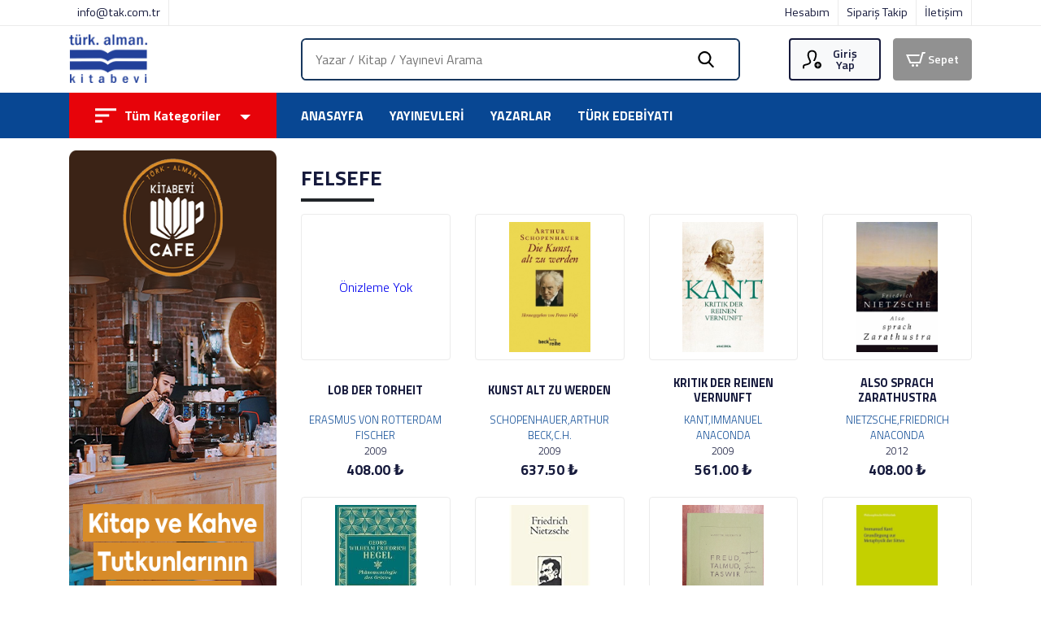

--- FILE ---
content_type: text/html; charset=UTF-8
request_url: https://www.tak.com.tr/felsefe
body_size: 8425
content:
<!DOCTYPE html>
<html lang="tr">
<head>
    <meta charset="utf-8">
    <title>FELSEFE</title>
    <meta name="description" content="FELSEFE en cazip fiyatlar ile Türk Alman Kitabevi'nde. Keşfetmek için hemen tıklayın!" />

    <meta http-equiv="X-UA-Compatible" content="ie=edge">
<meta name="viewport" content="user-scalable=no, width=device-width, initial-scale=1, maximum-scale=1, shrink-to-fit=no">

<!-- mobile meta -->
<meta name="apple-mobile-web-app-capable" content="yes" />
<meta name="apple-mobile-web-app-status-bar-style" content="black-translucent">
<meta name="apple-mobile-web-app-title" content="Türk Alman Kitabevi">
<meta name="mobile-web-app-capable" content="yes">
<meta name="theme-color" content="#161a3c" />

<link rel="preconnect" href="https://fonts.googleapis.com">
<link rel="preconnect" href="https://fonts.gstatic.com" crossorigin>
<link href="https://fonts.googleapis.com/css2?family=Titillium+Web:wght@300;400;600;700&display=swap" rel="stylesheet">

<!-- styles -->
<link rel="stylesheet" href="https://www.tak.com.tr/assets/css/style.css?v=1">

<!-- favicon -->
<link rel="icon" href="https://www.tak.com.tr/assets/img/favicon.png">

<style>
    .mega-menu-light { position: absolute; left: 0; right: 0; top: 170px; padding: 15px 0; width: 100%; height: 500px; z-index: 5; overflow-y: scroll; background-color: #fff;-webkit-box-shadow: 0 1px 1px rgb(44 50 66 / 6%), 0 8px 8px rgb(44 50 66 / 1%);-moz-box-shadow: 0 1px 1px rgba(44,50,66,.06),0 8px 8px rgba(44,50,66,.01);box-shadow: 0 1px 1px rgb(44 50 66 / 6%), 0 8px 8px rgb(44 50 66 / 1%); display: none; }
    .mega-menu-light .main-list { display: flex; align-items: flex-start; justify-content: flex-start; flex-wrap: wrap; }
    .mega-menu-light .main-list>li { flex: 0 25%; padding: 5px 0; }
    .mega-menu-light .main-list>li>a { font-size: 17px; font-weight: 600; color: #074793; }
    .mega-menu-light .sub-list { display: flex; align-items: flex-start; justify-content: flex-start; flex-wrap: wrap; }
    .mega-menu-light .sub-list li { padding-right: 10px; line-height: 1.2; }
    .mega-menu-light .sub-list li a { position: relative; display: inline-block; font-size: 13px; font-weight: 300; color: var(--bs-dark); padding: 2px 0; }
    .mega-menu-light .sub-list li a:hover { color: var(--bs-danger); }
    .mega-menu-light .sub-list li a:before { position: absolute; right: -4px; bottom: 3px; content: ','; font-size: 13px; }
    .mega-menu-light .sub-list li:last-child a:before { display: none; }
    .mega-menu-light .main-list.not>li { flex: 0 0 100% }

    .all-categories { background: var(--bs-danger);color: #fff;font-size: 1rem;font-weight: 700;display: flex;align-items: center;padding: 1rem 2rem; cursor: pointer; }
    .all-categories .text { position: relative; display: flex; align-items: center; justify-content: flex-start; width: 100%; }
    .all-categories .text img { margin-right: 10px; }
    .all-categories .text svg { height: 20px; margin-right: 10px; fill: #ffffff; }
    .all-categories .text:after { content: ""; display: block; position: absolute; top: .65rem; right: 0; bottom: 0; margin: auto; width: 0; height: 0; border: .4rem solid transparent; border-top-color: #fff; }
    .all-categories:hover { background: var(--bs-white); color: var(--bs-danger); }
    .all-categories:hover .text svg { fill: var(--bs-danger); }
    .all-categories:hover .mega-menu-light { display: block; }

    .nav-bar.on-scroll .mega-menu-light { top: 56px; overflow-y: scroll; }

    @media only screen and (max-width: 767px){
        .all-categories { position: relative; }
        .mega-menu-light { top: 100%; }
        .mega-menu-light .sub-list li a { font-size: 15px; padding: 5px 0; }
    }
</style>


</head>
<body>

<!-- header -->
<div class="header">
    <div class="top-bar">
        <div class="container">
            <div class="row">
                <div class="col-lg-7 col-md-7 justify-content-start">
                    <!--<a href="https://wa.me/+905353468588" target="_blank" style="padding-left: 0;"><b style="padding-right: 4px;">Kitap Sipariş Tel & Whatsapp :</b> +90 (535) 346 85 88</a>-->
                    <a href="mailto:info@tak.com.tr">info@tak.com.tr</a>

                    <div id="google_translate_element"></div>
                    <script type="text/javascript" defer>
                        function googleTranslateElementInit() {
                            new google.translate.TranslateElement({pageLanguage: 'tr', includedLanguages: 'de,en', layout: google.translate.TranslateElement.InlineLayout.SIMPLE}, 'google_translate_element');
                        }
                    </script>
                </div>
                <div class="col-lg-5 col-md-5 justify-content-end">
                    <a href="/profile/">Hesabım</a>
                    <a href="/profile/order">Sipariş Takip</a>
                    <a href="/iletisim">İletişim</a>
                </div>
            </div>
        </div>
    </div>
    <div class="logo-bar">
        <div class="container">
            <div class="row">
                <div class="col-lg-3 col-4 order-lg-0"><a href="/" class="logo"><img class="lazyload" src="[data-uri]" data-src="https://www.tak.com.tr/assets/img/logo.png" width="96" height="60" alt="Türk Alman Kitabevi" aria-label="Türk Alman Kitabevi"></a></div>
                <div class="col-lg-3 col-8 order-lg-2">
                    <div class="row w-100">
                        <div class="col-6" style="padding-right: 0;">
                            <ul class="login">
                                <li>
                                    <a href="javascript:;" rel="nofollow" class="btn btn-light">
                                        <svg xmlns="http://www.w3.org/2000/svg" width="24" height="24" viewBox="0 0 24 24"><path d="M8.602 3.7c-1.154 1.937-.635 5.227 1.424 9.025.93 1.712.697 3.02.338 3.815-.982 2.178-3.675 2.799-6.525 3.456-1.964.454-1.839.87-1.839 4.004h-1.995l-.005-1.241c0-2.52.199-3.975 3.178-4.663 3.365-.777 6.688-1.473 5.09-4.418-4.733-8.729-1.35-13.678 3.732-13.678 3.321 0 5.97 2.117 5.97 6.167 0 3.555-1.949 6.833-2.383 7.833h-2.115c.392-1.536 2.499-4.366 2.499-7.842 0-5.153-5.867-4.985-7.369-2.458zm15.398 15.8c0 2.485-2.017 4.5-4.5 4.5s-4.5-2.015-4.5-4.5 2.017-4.5 4.5-4.5 4.5 2.015 4.5 4.5zm-2-.5h-2v-2h-1v2h-2v1h2v2h1v-2h2v-1z"></path></svg>
                                                                                    Giriş Yap                                                                            </a>
                                    <ul>
                                                                                    <li><a href="/login">Giriş Yap</a></li>
                                            <li><a href="/register">Üye Ol</a></li>
                                                                            </ul>
                                </li>
                            </ul>
                        </div>
                        <div class="col-6">
                            <a href="/cart/" class="btn btn-secondary">
                                <svg xmlns="http://www.w3.org/2000/svg" width="24" height="24" viewBox="0 0 24 24"><path d="M24 3l-.743 2h-1.929l-3.474 12h-13.239l-4.615-11h16.812l-.564 2h-13.24l2.937 7h10.428l3.432-12h4.195zm-15.5 15c-.828 0-1.5.672-1.5 1.5 0 .829.672 1.5 1.5 1.5s1.5-.671 1.5-1.5c0-.828-.672-1.5-1.5-1.5zm6.9-7-1.9 7c-.828 0-1.5.671-1.5 1.5s.672 1.5 1.5 1.5 1.5-.671 1.5-1.5c0-.828-.672-1.5-1.5-1.5z"></path></svg>
                                Sepet                                <span class="cartQty"></span>
                            </a>
                        </div>
                    </div>
                </div>
                <div class="col-lg-6 col-12 order-lg-1 d-flex align-items-center justify-content-center">
                    <div class="search">
                        <form method="get" action="/search">
                            <input type="text" name="q" placeholder="Yazar / Kitap / Yayınevi Arama" aria-label="Search" class="auto-complete" value="" autocomplete="off">
                            <button type="submit" aria-label="Ara"><img class="lazyload" src="[data-uri]" data-src="https://www.tak.com.tr/assets/img/icon-search.svg" width="20" height="20" alt=""></button>
                        </form>
                    </div>
                </div>
            </div>
        </div>
    </div>
    <div class="nav-bar">
        <div class="container">
            <div class="row">
                <div class="col-lg-3">
                    <div class="all-categories">
                        <div class="text">
                            <svg xmlns="http://www.w3.org/2000/svg" width="26" height="17.333" viewBox="0 0 26 17.333"><g transform="translate(0 -76.5)"><g transform="translate(0 76.5)"><path data-name="Path 1" d="M0,93.833H8.667V90.944H0ZM0,76.5v2.889H26V76.5ZM0,86.611H17.333V83.722H0Z" transform="translate(0 -76.5)"/></g></g></svg>
                            Tüm Kategoriler                        </div>
                        <div class="mega-menu-light">
                            <div class="container">
                                <div class="row">
                                    <div class="col-lg-3">
                                        <ul class="main-list not">
                                            <li>
                                                <a href="/edebiyat">Edebiyat</a>
                                                <ul class="sub-list">
                                                    <li><a href="/edebiyat/roman-hikaye">Roman/Hikaye</a></li>
                                                    <li><a href="/edebiyat/turk-edebiyati">Türk Edebiyati</a></li>
                                                    <li><a href="/edebiyat/ani">Ani</a></li>
                                                    <li><a href="/edebiyat/turk-mutfagi">Türk Mutfaği</a></li>
                                                    <li><a href="/edebiyat/siir">Şiir</a></li>
                                                    <li><a href="/edebiyat/rechtschreibung">Rechtschreibung</a></li>
                                                    <li><a href="/edebiyat/genclik-kitaplari">Gençlik Kitaplari</a></li>
                                                    <li><a href="/edebiyat/dil-bilgisi">Dil Bilgisi</a></li>
                                                    <li><a href="/edebiyat/almanya">Almanya</a></li>
                                                    <li><a href="/edebiyat/elektrik">Elektrik</a></li>
                                                    <li><a href="/edebiyat/drama">Drama</a></li>
                                                    <li><a href="/edebiyat/kisisel-gelisim">Kişisel Gelişim</a></li>
                                                    <li><a href="/edebiyat/turkiye">Türkiye</a></li>
                                                    <li><a href="/edebiyat/biyografi">Biyografi</a></li>
                                                    <li><a href="/edebiyat/mitoloji">Mitoloji</a></li>
                                                    <li><a href="/edebiyat/osmanli-tarihi">Osmanli Tarihi</a></li>
                                                    <li><a href="/edebiyat/arastirma">Araştirma</a></li>
                                                    <li><a href="/edebiyat/istanbul">İstanbul</a></li>
                                                    <li><a href="/edebiyat/resim">Resim</a></li>
                                                    <li><a href="/edebiyat/hikaye-kitaplari">Hikaye Kitaplari</a></li>
                                                    <li><a href="/edebiyat/ani-mektup">Ani-Mektup</a></li>
                                                    <li><a href="/edebiyat/masal">Masal</a></li>
                                                    <li><a href="/edebiyat/politik">Politik</a></li>
                                                    <li><a href="/edebiyat/tip-saglik">Tip-Sağlik</a></li>
                                                </ul>
                                            </li>
                                            <li>
                                                <a href="/cocuk-kitaplari">Çocuk Kitaplari</a>
                                                <ul class="sub-list">
                                                    <li><a href="/cocuk-kitaplari/0-6-yas">0-6 Yaş</a></li>
                                                    <li><a href="/cocuk-kitaplari/6-10-yas">6-10 Yaş</a></li>
                                                    <li><a href="/cocuk-kitaplari/genclik-kitaplari">Gençlik Kitaplari</a></li>
                                                    <li><a href="/cocuk-kitaplari/roman-hikaye">Roman/Hikaye</a></li>
                                                    <li><a href="/cocuk-kitaplari/lehrwerk-kinder-juge">Lehrwerk/Kinder/Juge</a></li>
                                                    <li><a href="/cocuk-kitaplari/hikaye-kitaplari">Hikaye Kitaplari</a></li>
                                                    <li><a href="/cocuk-kitaplari/muzik">Müzik</a></li>
                                                    <li><a href="/cocuk-kitaplari/masal">Masal</a></li>
                                                </ul>
                                            </li>
                                            <li>
                                                <a href="/felsefe">Felsefe</a>
                                                <ul class="sub-list">
                                                    <li><a href="/felsefe/tarihi-roman">Tarihi Roman</a></li>
                                                    <li><a href="/felsefe/kulturgeschichte">Kulturgeschichte</a></li>
                                                    <li><a href="/felsefe/hayvanlar">Hayvanlar</a></li>
                                                    <li><a href="/felsefe/siyaset-bilimi">Siyaset Bilimi</a></li>
                                                    <li><a href="/felsefe/roman-hikaye">Roman/Hikaye</a></li>
                                                    <li><a href="/felsefe/islam">İslam</a></li>
                                                    <li><a href="/felsefe/arastirma">Araştirma</a></li>
                                                </ul>
                                            </li>
                                            <li>
                                                <a href="/dil-egitimi">Dil Eğitimi</a>
                                                <ul class="sub-list">
                                                    <li><a href="/dil-egitimi/hikaye-kitaplari">Hikaye Kitaplari</a></li>
                                                    <li><a href="/dil-egitimi/lehrwerk-erwachsene">Lehrwerk/Erwachsene</a></li>
                                                    <li><a href="/dil-egitimi/almanca-ogrenim">Almanca Öğrenim</a></li>
                                                    <li><a href="/dil-egitimi/grammatik">Grammatik</a></li>
                                                    <li><a href="/dil-egitimi/lehrwerk-jugendliche">Lehrwerk/Jugendliche</a></li>
                                                    <li><a href="/dil-egitimi/sinav-kitaplari">Sinav Kitaplari</a></li>
                                                    <li><a href="/dil-egitimi/lehrwerk-kinder-juge">Lehrwerk/Kinder/Juge</a></li>
                                                    <li><a href="/dil-egitimi/almanlar-icin-turkce">Almanlar İçin Türkçe</a></li>
                                                    <li><a href="/dil-egitimi/ingilizce">İngilizce</a></li>
                                                    <li><a href="/dil-egitimi/kisisel-gelisim">Kişisel Gelişim</a></li>
                                                    <li><a href="/dil-egitimi/dil-bilgisi">Dil Bilgisi</a></li>
                                                    <li><a href="/dil-egitimi/turkiye">Türkiye</a></li>
                                                    <li><a href="/dil-egitimi/english-turkish">English-Turkish</a></li>
                                                    <li><a href="/dil-egitimi/landeskunde">Landeskunde</a></li>
                                                    <li><a href="/dil-egitimi/hazirlik-sinifi-seti">Hazirlik Sinifi Seti</a></li>
                                                </ul>
                                            </li>
                                        </ul>
                                    </div>
                                    <div class="col-lg-3">
                                        <ul class="main-list not">
                                            <li>
                                                <a href="/tarih">Tarih</a>
                                                <ul class="sub-list">
                                                    <li><a href="/tarih/mitoloji">Mitoloji</a></li>
                                                    <li><a href="/tarih/genclik-kitaplari">Gençlik Kitaplari</a></li>
                                                    <li><a href="/tarih/osmanli-tarihi">Osmanli Tarihi</a></li>
                                                    <li><a href="/tarih/turkiye">Türkiye</a></li>
                                                    <li><a href="/tarih/almanya">Almanya</a></li>
                                                    <li><a href="/tarih/istanbul">İstanbul</a></li>
                                                    <li><a href="/tarih/arastirma">Araştirma</a></li>
                                                    <li><a href="/tarih/roman-hikaye">Roman/Hikaye</a></li>
                                                    <li><a href="/tarih/deneme">Deneme</a></li>
                                                    <li><a href="/tarih/biyografi">Biyografi</a></li>
                                                    <li><a href="/tarih/cumhuriyet-tarihi">Cumhuriyet Tarihi</a></li>
                                                </ul>
                                            </li>
                                            <li>
                                                <a href="/hobi-yasam">Hobi - Yaşam</a>
                                                <ul class="sub-list">
                                                    <li><a href="/hobi-yasam/yeme-icme">Yeme İçme</a></li>
                                                    <li><a href="/hobi-yasam/dil-bilgisi">Dil Bilgisi</a></li>
                                                    <li><a href="/hobi-yasam/arastirma">Araştirma</a></li>
                                                    <li><a href="/hobi-yasam/turk-mutfagi">Türk Mutfaği</a></li>
                                                    <li><a href="/hobi-yasam/biyografi">Biyografi</a></li>
                                                    <li><a href="/hobi-yasam/bitkiler-bahce">Bitkiler/ Bahçe</a></li>
                                                </ul>
                                            </li>
                                            <li>
                                                <a href="/arastirma">Araştirma</a>
                                                <ul class="sub-list">
                                                    <li><a href="/arastirma/turkiye">Türkiye</a></li>
                                                    <li><a href="/arastirma/tarihi-roman">Tarihi Roman</a></li>
                                                    <li><a href="/arastirma/siyaset-bilimi">Siyaset Bilimi</a></li>
                                                    <li><a href="/arastirma/almanya">Almanya</a></li>
                                                    <li><a href="/arastirma/sinav-kitaplari">Sinav Kitaplari</a></li>
                                                    <li><a href="/arastirma/mitoloji">Mitoloji</a></li>
                                                    <li><a href="/arastirma/arastirma">Araştirma</a></li>
                                                    <li><a href="/arastirma/roman-hikaye">Roman/Hikaye</a></li>
                                                    <li><a href="/arastirma/islam">İslam</a></li>
                                                    <li><a href="/arastirma/istanbul">İstanbul</a></li>
                                                </ul>
                                            </li>
                                            <li>
                                                <a href="/sosyoloji">Sosyoloji</a>
                                                <ul class="sub-list">
                                                    <li><a href="/sosyoloji/siyaset-bilimi">Siyaset Bilimi</a></li>
                                                    <li><a href="/sosyoloji/arastirma">Araştirma</a></li>
                                                    <li><a href="/sosyoloji/hayvanlar">Hayvanlar</a></li>
                                                    <li><a href="/sosyoloji/dunya">Dünya</a></li>
                                                    <li><a href="/sosyoloji/turkiye">Türkiye</a></li>
                                                    <li><a href="/sosyoloji/almanya">Almanya</a></li>
                                                </ul>
                                            </li>
                                            <li>
                                                <a href="/psikoloji">Psikoloji</a>
                                                <ul class="sub-list">
                                                    <li><a href="/psikoloji/kisisel-gelisim">Kişisel Gelişim</a></li>
                                                    <li><a href="/psikoloji/pozitif-dusunme">Pozitif Düşünme</a></li>
                                                </ul>
                                            </li>
                                            <li>
                                                <a href="/gezi-turizm">Gezi - Turizm</a>
                                                <ul class="sub-list">
                                                    <li><a href="/gezi-turizm/istanbul">İstanbul</a></li>
                                                    <li><a href="/gezi-turizm/turkiye">Türkiye</a></li>
                                                    <li><a href="/gezi-turizm/yeme-icme">Yeme İçme</a></li>
                                                    <li><a href="/gezi-turizm/roman-hikaye">Roman/Hikaye</a></li>
                                                    <li><a href="/gezi-turizm/arastirma">Araştirma</a></li>
                                                </ul>
                                            </li>

                                        </ul>
                                    </div>
                                    <div class="col-lg-3">
                                        <ul class="main-list not">
                                            <li>
                                                <a href="/sanat">Sanat</a>
                                                <ul class="sub-list">
                                                    <li><a href="/sanat/arastirma">Araştirma</a></li>
                                                    <li><a href="/sanat/mimari">Mimari</a></li>
                                                    <li><a href="/sanat/fotograf">Fotoğraf</a></li>
                                                    <li><a href="/sanat/genclik-kitaplari">Gençlik Kitaplari</a></li>
                                                </ul>
                                            </li>
                                            <li>
                                                <a href="/din-mitoloji">Din - Mitoloji</a>
                                                <ul class="sub-list">
                                                    <li><a href="/din-mitoloji/dunya">Dünya</a></li>
                                                    <li><a href="/din-mitoloji/islam">İslam</a></li>
                                                    <li><a href="/din-mitoloji/arastirma">Araştirma</a></li>
                                                    <li><a href="/din-mitoloji/siir">Şiir</a></li>
                                                    <li><a href="/din-mitoloji/astroloji">Astroloji</a></li>
                                                </ul>
                                            </li>
                                            <li>
                                                <a href="/sozluk">Sözlük</a>
                                                <ul class="sub-list">
                                                    <li><a href="/sozluk/almanca-ogrenim">Almanca Öğrenim</a></li>
                                                    <li><a href="/sozluk/ingilizce">İngilizce</a></li>
                                                    <li><a href="/sozluk/almanlar-icin-turkce">Almanlar İçin Türkçe</a></li>
                                                    <li><a href="/sozluk/0-6-yas">0-6 Yaş</a></li>
                                                </ul>
                                            </li>
                                            <li>
                                                <a href="/prestij-kitaplari">Prestij Kitaplari</a>
                                                <ul class="sub-list">
                                                    <li><a href="/prestij-kitaplari/turkiye">Türkiye</a></li>
                                                    <li><a href="/prestij-kitaplari/almanya">Almanya</a></li>
                                                    <li><a href="/prestij-kitaplari/fotograf">Fotoğraf</a></li>
                                                </ul>
                                            </li>
                                            <li>
                                                <a href="/arkeoloji">Arkeoloji</a>
                                                <ul class="sub-list">
                                                    <li><a href="/arkeoloji/turkiye">Türkiye</a></li>
                                                    <li><a href="/arkeoloji/istanbul">İstanbul</a></li>
                                                </ul>
                                            </li>
                                            <li>
                                                <a href="/mesnevi">Mesnevi</a>
                                                <ul class="sub-list">
                                                    <li><a href="/mesnevi/mesnevi">Mesnevi</a></li>
                                                </ul>
                                            </li>
                                            <li>
                                                <a href="/deutsch-lehrwerk">Deutsch/Lehrwerk</a>
                                                <ul class="sub-list">
                                                    <li><a href="/deutsch-lehrwerk/lehrwerk-kinder-juge">Lehrwerk/Kinder/Juge</a></li>
                                                </ul>
                                            </li>
                                            <li>
                                                <a href="/ubungsmaterial">Übungsmaterial</a>
                                                <ul class="sub-list">
                                                    <li><a href="/ubungsmaterial/sinav-kitaplari">Sinav Kitaplari</a></li>
                                                </ul>
                                            </li>
                                        </ul>
                                    </div>
                                    <div class="col-lg-3">
                                        <ul class="main-list not">
                                            <li>
                                                <a href="/bilim-teknik">Bilim - Teknik</a>
                                                <ul class="sub-list">
                                                    <li><a href="/bilim-teknik/sinav-kitaplari">Sinav Kitaplari</a></li>
                                                    <li><a href="/bilim-teknik/mimari">Mimari</a></li>
                                                </ul>
                                            </li>
                                            <li>
                                                <a href="/turkisch">Türkisch</a>
                                                <ul class="sub-list">
                                                    <li><a href="/turkisch/almanca-ogrenim">Almanca Öğrenim</a></li>
                                                </ul>
                                            </li>
                                            <li>
                                                <a href="/deneme">Deneme</a>
                                                <ul class="sub-list">
                                                    <li><a href="/deneme/almanca-ogrenim">Almanca Öğrenim</a></li>
                                                </ul>
                                            </li>
                                            <li>
                                                <a href="/lekture">Lektüre</a>
                                                <ul class="sub-list">
                                                    <li><a href="/lekture/hikaye-kitaplari">Hikaye Kitaplari</a></li>
                                                </ul>
                                            </li>
                                            <li>
                                                <a href="/kalender">Kalender</a>
                                                <ul class="sub-list">
                                                    <li><a href="/kalender/kalender-tagebuch">Kalender-Tagebuch</a></li>
                                                </ul>
                                            </li>
                                            <li><a href="/noel-takvimi">Noel Takvimi</a></li>
                                            <li><a href="/set">Set</a></li>
                                            <li><a href="/siir">Şiir</a></li>
                                            <li><a href="/roman-hikaye">Roman/Hikaye</a></li>
                                            <li><a href="/genclik-kitaplari">Gençlik Kitaplari</a></li>
                                        </ul>
                                    </div>
                                </div>
                            </div>
                        </div>
                    </div>
                </div>
                <div class="col-lg-9">
                    <ul class="main-menu">
                        <li><a href="/">Anasayfa</a></li>
                        <!--<li><a href=""></a></li>
                        <li><a href=""></a></li>-->
                        <li><a href="/yayinevleri">Yayınevleri</a></li>
                        <li><a href="/yazarlar">Yazarlar</a></li>
                        <li><a href="/turk-edebiyati">Türk Edebiyatı</a></li>
                    </ul>
                </div>
            </div>
        </div>
    </div>
</div>
<!-- wrapper -->
<div class="wrapper" style="padding-bottom: 40px;">
    <div class="container">
        <div class="row">
            <div class="col-lg-9 order-lg-1">

                <!-- products -->
                <div class="products" style="padding-top: 30px;">
                    <h2>FELSEFE</h2>
                    <div class="row">
                                                                                    <div class="col-lg-3 col-6">
                                    <div class="product">
                                        <div class="p-thumb">
                                            <a href="/lob-der-torheit">
                                                                                                    Önizleme Yok
                                                                                            </a>
                                        </div>
                                        <div class="p-detail">
                                            <div class="p-name"><a href="/lob-der-torheit">LOB DER TORHEIT</a></div>
                                            <div class="p-meta">
                                                <a href="/yazar/erasmus-von-rotterdam">ERASMUS VON ROTTERDAM</a>                                                <a href="/yayinevi/fischer">FISCHER</a>                                                <span>2009</span>                                            </div>
                                            <div class="p-prices">
                                                                                                <div class="new-price">408.00 ₺</div>                                            </div>
                                        </div>
                                    </div>
                                </div>
                                                            <div class="col-lg-3 col-6">
                                    <div class="product">
                                        <div class="p-thumb">
                                            <a href="/kunst-alt-zu-werden">
                                                                                                    <img class="lazyload" src="[data-uri]" data-src="/media/products/1412/b74da797-2990-4c8b-9151-58f594813fee.jpg" width="104" height="160" alt="">
                                                                                            </a>
                                        </div>
                                        <div class="p-detail">
                                            <div class="p-name"><a href="/kunst-alt-zu-werden">KUNST ALT ZU WERDEN</a></div>
                                            <div class="p-meta">
                                                <a href="/yazar/schopenhauer-arthur">SCHOPENHAUER,ARTHUR</a>                                                <a href="/yayinevi/beck-ch">BECK,C.H.</a>                                                <span>2009</span>                                            </div>
                                            <div class="p-prices">
                                                                                                <div class="new-price">637.50 ₺</div>                                            </div>
                                        </div>
                                    </div>
                                </div>
                                                            <div class="col-lg-3 col-6">
                                    <div class="product">
                                        <div class="p-thumb">
                                            <a href="/kritik-der-reinen-vernunft">
                                                                                                    <img class="lazyload" src="[data-uri]" data-src="/media/products/1379/8baba6c6-c3c2-4890-bbcd-4ec9b2a895dd.jpg" width="104" height="160" alt="">
                                                                                            </a>
                                        </div>
                                        <div class="p-detail">
                                            <div class="p-name"><a href="/kritik-der-reinen-vernunft">KRITIK DER REINEN VERNUNFT</a></div>
                                            <div class="p-meta">
                                                <a href="/yazar/kant-immanuel">KANT,IMMANUEL</a>                                                <a href="/yayinevi/anaconda">ANACONDA</a>                                                <span>2009</span>                                            </div>
                                            <div class="p-prices">
                                                                                                <div class="new-price">561.00 ₺</div>                                            </div>
                                        </div>
                                    </div>
                                </div>
                                                            <div class="col-lg-3 col-6">
                                    <div class="product">
                                        <div class="p-thumb">
                                            <a href="/also-sprach-zarathustra">
                                                                                                    <img class="lazyload" src="[data-uri]" data-src="/media/products/1000/de76e799-d67f-4f81-9368-4dde800ff3ff.jpg" width="104" height="160" alt="">
                                                                                            </a>
                                        </div>
                                        <div class="p-detail">
                                            <div class="p-name"><a href="/also-sprach-zarathustra">ALSO SPRACH ZARATHUSTRA</a></div>
                                            <div class="p-meta">
                                                <a href="/yazar/nietzsche-friedrich">NIETZSCHE,FRIEDRICH</a>                                                <a href="/yayinevi/anaconda">ANACONDA</a>                                                <span>2012</span>                                            </div>
                                            <div class="p-prices">
                                                                                                <div class="new-price">408.00 ₺</div>                                            </div>
                                        </div>
                                    </div>
                                </div>
                                                            <div class="col-lg-3 col-6">
                                    <div class="product">
                                        <div class="p-thumb">
                                            <a href="/phaenomenologie-des-geistes">
                                                                                                    <img class="lazyload" src="[data-uri]" data-src="/media/products/959/2eb6196e-99c0-4653-ab94-f1e108fcea6e.jpg" width="104" height="160" alt="">
                                                                                            </a>
                                        </div>
                                        <div class="p-detail">
                                            <div class="p-name"><a href="/phaenomenologie-des-geistes">PHAENOMENOLOGIE DES GEISTES</a></div>
                                            <div class="p-meta">
                                                <a href="/yazar/hegel-georg-wilhelm">HEGEL,GEORG WILHELM</a>                                                <a href="/yayinevi/nikol">NIKOL</a>                                                <span>2016</span>                                            </div>
                                            <div class="p-prices">
                                                                                                <div class="new-price">408.00 ₺</div>                                            </div>
                                        </div>
                                    </div>
                                </div>
                                                            <div class="col-lg-3 col-6">
                                    <div class="product">
                                        <div class="p-thumb">
                                            <a href="/nichts-is-wahr-alles-ist-erlaubt">
                                                                                                    <img class="lazyload" src="[data-uri]" data-src="/media/products/941/b34eb543-cf99-4f63-bca8-3bb0f1398369.jpg" width="104" height="160" alt="">
                                                                                            </a>
                                        </div>
                                        <div class="p-detail">
                                            <div class="p-name"><a href="/nichts-is-wahr-alles-ist-erlaubt">NICHTS IS WAHR,ALLES IST ERLAUBT</a></div>
                                            <div class="p-meta">
                                                <a href="/yazar/nietsche-friedrich">NIETSCHE,FRIEDRICH</a>                                                <a href="/yayinevi/marix-verlag">MARIX VERLAG</a>                                                <span>2015</span>                                            </div>
                                            <div class="p-prices">
                                                                                                <div class="new-price">688.50 ₺</div>                                            </div>
                                        </div>
                                    </div>
                                </div>
                                                            <div class="col-lg-3 col-6">
                                    <div class="product">
                                        <div class="p-thumb">
                                            <a href="/freud-talmud-taswir">
                                                                                                    <img class="lazyload" src="[data-uri]" data-src="/media/products/820/5b651fc7-a6e7-447f-9b07-95a4fae6acda.jpeg" width="104" height="160" alt="">
                                                                                            </a>
                                        </div>
                                        <div class="p-detail">
                                            <div class="p-name"><a href="/freud-talmud-taswir">FREUD, TALMUD, TASWIR</a></div>
                                            <div class="p-meta">
                                                <a href="/yazar/bruckstein-coruh">BRUCKSTEIN ÇORUH</a>                                                <a href="/yayinevi/taswir-publishing">TASWIR PUBLISHING</a>                                                <span>2018</span>                                            </div>
                                            <div class="p-prices">
                                                                                                <div class="new-price">765.00 ₺</div>                                            </div>
                                        </div>
                                    </div>
                                </div>
                                                            <div class="col-lg-3 col-6">
                                    <div class="product">
                                        <div class="p-thumb">
                                            <a href="/grundlegung-zur-metaphysik-der-sitten">
                                                                                                    <img class="lazyload" src="[data-uri]" data-src="/media/products/746/6e815807-bb94-40e2-976b-f0800d45435c.jpg" width="104" height="160" alt="">
                                                                                            </a>
                                        </div>
                                        <div class="p-detail">
                                            <div class="p-name"><a href="/grundlegung-zur-metaphysik-der-sitten">GRUNDLEGUNG ZUR METAPHYSIK DER SITTEN</a></div>
                                            <div class="p-meta">
                                                <a href="/yazar/kant-immanuel">KANT,IMMANUEL</a>                                                <a href="/yayinevi/meiner-felix-verlag">MEINER FELIX VERLAG</a>                                                <span>2016</span>                                            </div>
                                            <div class="p-prices">
                                                                                                <div class="new-price">918.00 ₺</div>                                            </div>
                                        </div>
                                    </div>
                                </div>
                                                            <div class="col-lg-3 col-6">
                                    <div class="product">
                                        <div class="p-thumb">
                                            <a href="/die-drei-kritiken">
                                                                                                    <img class="lazyload" src="[data-uri]" data-src="/media/products/745/eda2843e-43cb-4dc4-a310-388eb7faa412.jpg" width="104" height="160" alt="">
                                                                                            </a>
                                        </div>
                                        <div class="p-detail">
                                            <div class="p-name"><a href="/die-drei-kritiken">DIE DREI KRITIKEN</a></div>
                                            <div class="p-meta">
                                                <a href="/yazar/kant-immanuel">KANT,IMMANUEL</a>                                                <a href="/yayinevi/anaconda">ANACONDA</a>                                                <span>2015</span>                                            </div>
                                            <div class="p-prices">
                                                                                                <div class="new-price">688.50 ₺</div>                                            </div>
                                        </div>
                                    </div>
                                </div>
                                                            <div class="col-lg-3 col-6">
                                    <div class="product">
                                        <div class="p-thumb">
                                            <a href="/der-antichrist">
                                                                                                    <img class="lazyload" src="[data-uri]" data-src="/media/products/258/087a67a5-0094-4ed3-b556-0c78a9fc27a3.jpg" width="104" height="160" alt="">
                                                                                            </a>
                                        </div>
                                        <div class="p-detail">
                                            <div class="p-name"><a href="/der-antichrist">DER ANTICHRIST</a></div>
                                            <div class="p-meta">
                                                <a href="/yazar/nietzsche-friedrich">NIETZSCHE,FRIEDRICH</a>                                                <a href="/yayinevi/nikol">NIKOL</a>                                                <span>2020</span>                                            </div>
                                            <div class="p-prices">
                                                                                                <div class="new-price">484.50 ₺</div>                                            </div>
                                        </div>
                                    </div>
                                </div>
                                                            <div class="col-lg-3 col-6">
                                    <div class="product">
                                        <div class="p-thumb">
                                            <a href="/ein-zweites-leben">
                                                                                                    <img class="lazyload" src="[data-uri]" data-src="/media/products/49/image.gif" width="104" height="160" alt="">
                                                                                            </a>
                                        </div>
                                        <div class="p-detail">
                                            <div class="p-name"><a href="/ein-zweites-leben">EIN ZWEITES LEBEN </a></div>
                                            <div class="p-meta">
                                                <a href="/yazar/jullien-francois">JULLIEN,FRANÇOIS</a>                                                <a href="/yayinevi/passagen">PASSAGEN</a>                                                <span>2022</span>                                            </div>
                                            <div class="p-prices">
                                                                                                <div class="new-price">1,428.00 ₺</div>                                            </div>
                                        </div>
                                    </div>
                                </div>
                                                                        </div>
                </div>

            </div>
            <div class="col-lg-3 order-lg-0">
                <div class="left-categories" style="display: none">
                                    </div>
                <div class="left-banner"><a href="https://www.facebook.com/turkalmankitabevicafe/" rel="noreferrer" target="_blank"><img class="lazyload" src="[data-uri]" data-src="/assets/img/cafe-banner.png" width="300" height="600" alt=""></a></div>
            </div>
        </div>
    </div>
</div>

<!-- footer -->
<div class="footer">
    <div class="container">
        <div class="footer-top">
            <div class="row">
                <div class="col-md-8 order-lg-1">
                    <div class="foot-link">
                        <h3>Kategoriler</h3>
                        <ul>
                            <li><a href="#">Almanca</a></li>
                            <li><a href="#">Almanca - Türkçe</a></li>
                            <li><a href="#">Araştırma</a></li>
                            <li><a href="#">Arkeoloji</a></li>
                            <li><a href="#">B1</a></li>
                            <li><a href="#">Belletristik</a></li>
                            <li><a href="#">Bilim - Teknik</a></li>
                            <li><a href="#">Çizgi Roman</a></li>
                            <li><a href="#">Çocuk Kitapları</a></li>
                            <li><a href="#">Deneme</a></li>
                            <li><a href="#">Dil Eğitimi</a></li>
                            <li><a href="#">Din - Mitoloji</a></li>
                            <li><a href="#">Edebiyat</a></li>
                            <li><a href="#">Ekonomi - İşletme</a></li>
                            <li><a href="#">Felsefe</a></li>
                            <li><a href="#">Gezi - Turizm</a></li>
                            <li><a href="#">Harita</a></li>
                            <li><a href="#">Hobi - Yaşam</a></li>
                            <li><a href="#">Hukuk</a></li>
                            <li><a href="#">İngilizce</a></li>
                            <li><a href="#">Kalender</a></li>
                            <li><a href="#">Lektüre</a></li>
                            <li><a href="#">Masal</a></li>
                            <li><a href="#">Mesnevi</a></li>
                            <li><a href="#">Noel Takvimi</a></li>
                            <li><a href="#">Okullar</a></li>
                            <li><a href="#">Otomotiv</a></li>
                            <li><a href="#">Outlet</a></li>
                            <li><a href="#">Polisiye</a></li>
                            <li><a href="#">Prestij Kitapları</a></li>
                            <li><a href="#">Psikoloji</a></li>
                            <li><a href="#">Sanat</a></li>
                            <li><a href="#">Sosyoloji</a></li>
                            <li><a href="#">Sözlük</a></li>
                            <li><a href="#">Şiir</a></li>
                            <li><a href="#">Takvim</a></li>
                            <li><a href="#">Tarih</a></li>
                            <li><a href="#">Türkçe</a></li>
                            <li><a href="#">Türkçe - Almanca</a></li>
                        </ul>
                    </div>
                </div>
                <div class="col-md-4 order-lg-0">
                    <div class="footer-address">
                        <h3>Türk Alman Kitabevi & Cafe</h3>
                        <p>Türkçe, Almanca ve İngilizce kitapların olduğu 2 katlı modern kitapçı ve kahve ile tatlı servisi yapan kafe.</p>
                        <ul>
                            <li>Beyoğlu İstiklal Cd No:237<br> İstanbul / Türkiye</li>
                            <!--<li><a href="https://wa.me/+905353468588" target="_blank">+90 (535) 346 85 88</a></li>-->
                            <li><a href="mailto:info@tak.com.tr">info@tak.com.tr</a></li>
                        </ul>
                    </div>
                    <div class="footer-social">
                        <div class="footer-social-link">
                            <ul>
                                <li><a href="https://www.facebook.com/turkalmankitabevicafe/" rel="noreferrer" aria-label="Facebook" title="Facebook" target="_blank"><svg xmlns="http://www.w3.org/2000/svg" width="24" height="24" viewBox="0 0 24 24"><path d="M9 8h-3v4h3v12h5v-12h3.642l.358-4h-4v-1.667c0-.955.192-1.333 1.115-1.333h2.885v-5h-3.808c-3.596 0-5.192 1.583-5.192 4.615v3.385z"/></svg></a></li>
                                <li><a href="https://www.instagram.com/turkalmankitabevicafe/" rel="noreferrer" aria-label="Instagram" title="Instagram" target="_blank"><svg xmlns="http://www.w3.org/2000/svg" width="24" height="24" viewBox="0 0 24 24"><path d="M12 2.163c3.204 0 3.584.012 4.85.07 3.252.148 4.771 1.691 4.919 4.919.058 1.265.069 1.645.069 4.849 0 3.205-.012 3.584-.069 4.849-.149 3.225-1.664 4.771-4.919 4.919-1.266.058-1.644.07-4.85.07-3.204 0-3.584-.012-4.849-.07-3.26-.149-4.771-1.699-4.919-4.92-.058-1.265-.07-1.644-.07-4.849 0-3.204.013-3.583.07-4.849.149-3.227 1.664-4.771 4.919-4.919 1.266-.057 1.645-.069 4.849-.069zm0-2.163c-3.259 0-3.667.014-4.947.072-4.358.2-6.78 2.618-6.98 6.98-.059 1.281-.073 1.689-.073 4.948 0 3.259.014 3.668.072 4.948.2 4.358 2.618 6.78 6.98 6.98 1.281.058 1.689.072 4.948.072 3.259 0 3.668-.014 4.948-.072 4.354-.2 6.782-2.618 6.979-6.98.059-1.28.073-1.689.073-4.948 0-3.259-.014-3.667-.072-4.947-.196-4.354-2.617-6.78-6.979-6.98-1.281-.059-1.69-.073-4.949-.073zm0 5.838c-3.403 0-6.162 2.759-6.162 6.162s2.759 6.163 6.162 6.163 6.162-2.759 6.162-6.163c0-3.403-2.759-6.162-6.162-6.162zm0 10.162c-2.209 0-4-1.79-4-4 0-2.209 1.791-4 4-4s4 1.791 4 4c0 2.21-1.791 4-4 4zm6.406-11.845c-.796 0-1.441.645-1.441 1.44s.645 1.44 1.441 1.44c.795 0 1.439-.645 1.439-1.44s-.644-1.44-1.439-1.44z"/></svg></a></li>
                                <li><a href="https://twitter.com" rel="noreferrer" aria-label="Twitter" title="Twitter" target="_blank"><svg xmlns="http://www.w3.org/2000/svg" width="24" height="24" viewBox="0 0 24 24"><path d="M24 4.557c-.883.392-1.832.656-2.828.775 1.017-.609 1.798-1.574 2.165-2.724-.951.564-2.005.974-3.127 1.195-.897-.957-2.178-1.555-3.594-1.555-3.179 0-5.515 2.966-4.797 6.045-4.091-.205-7.719-2.165-10.148-5.144-1.29 2.213-.669 5.108 1.523 6.574-.806-.026-1.566-.247-2.229-.616-.054 2.281 1.581 4.415 3.949 4.89-.693.188-1.452.232-2.224.084.626 1.956 2.444 3.379 4.6 3.419-2.07 1.623-4.678 2.348-7.29 2.04 2.179 1.397 4.768 2.212 7.548 2.212 9.142 0 14.307-7.721 13.995-14.646.962-.695 1.797-1.562 2.457-2.549z"/></svg></a></li>
                            </ul>
                        </div>
                        <img class="lazyload" src="[data-uri]" data-src="https://www.tak.com.tr/assets/img/card-footer.png" width="302" height="34" alt="">
                    </div>
                </div>
            </div>
        </div>
    </div>
    <div class="footer-bottom">
        <div class="container">
            <div class="row">
                <div class="col-md-5">
                    <p>© Türk Alman Kitabevi & Cafe - Tüm hakları saklıdır.</p>
                </div>
                <div class="col-md-7">
                    <ul>
                        <li><a href="/hakkimizda">Hakkımızda </a></li>
                        <li><a href="/kvk-metni">KVK Metni </a></li>
                        <li><a href="/gizlilik-politikasi">Gizlilik Politikası</a></li>
                        <li><a href="/kullanim-sartlari">Kullanım Şartları </a></li>
                        <li><a href="/iletisim">İletişim </a></li>
                    </ul>
                </div>
            </div>
        </div>
    </div>
</div>

<script defer src="https://www.tak.com.tr/assets/js/jquery-3.6.0.min.js"></script>
<script defer src="https://www.tak.com.tr/assets/js/popper.min.js"></script>
<script defer src="https://www.tak.com.tr/assets/js/bootstrap.min.js"></script>
<script defer src="https://www.tak.com.tr/assets/js/lazysizes.min.js"></script>
<script defer src="https://www.tak.com.tr/assets/js/owl.carousel.min.js"></script>
<script defer src="https://www.tak.com.tr/assets/js/app.js"></script>
<script defer src="//translate.google.com/translate_a/element.js?cb=googleTranslateElementInit"></script>

</body>
</html>


--- FILE ---
content_type: text/css
request_url: https://www.tak.com.tr/assets/css/style.css?v=1
body_size: 12822
content:
*,
*::before,
*::after { box-sizing: border-box; }
*:focus { outline: none !important; box-shadow: none !important;}
@media (prefers-reduced-motion: no-preference) {
    :root { scroll-behavior: smooth; }
}

:root {
    --bs-white: #fff;
    --bs-gray: #919294;
    --bs-light-gray: #dee2e6;
    --bs-primary: #161a3c;
    --bs-link: #084793;
    --bs-success: #37e39f;
    --bs-warning: #ff7101;
    --bs-danger: #e7030a;
    --bs-dark: #161a3c;
    --bs-font-sans-serif: system-ui, -apple-system, "Segoe UI", Roboto, "Helvetica Neue", Arial, "Noto Sans", "Liberation Sans", sans-serif, "Apple Color Emoji", "Segoe UI Emoji", "Segoe UI Symbol", "Noto Color Emoji";
    --bs-font-monospace: SFMono-Regular, Menlo, Monaco, Consolas, "Liberation Mono", "Courier New", monospace;
}

[v-cloak] { opacity: 0; visibility: hidden; transition: visibility 0s 5s, opacity 5s linear; }
[v-cloak] > * { opacity: 0; visibility: hidden; transition: visibility 0s 5s, opacity 5s linear;  }

body { margin: 0; font-family: 'Titillium Web', var(--bs-font-sans-serif); font-size: 1rem; font-weight: 300; line-height: 1.5; color: var(--bs-dark); background-color: var(--bs-white); -webkit-text-size-adjust: 100%; -webkit-tap-highlight-color: transparent; }
body.active { overflow: hidden; }

/* region Boostrap */
button, input, optgroup, select, textarea { margin: 0; font-family: inherit; font-size: inherit; line-height: inherit; }
button, select { text-transform: none; }
[type=button], [type=reset], [type=submit], button { -webkit-appearance: button; }
[type=button]:not(:disabled),
[type=reset]:not(:disabled),
[type=submit]:not(:disabled),
button:not(:disabled) { cursor: pointer; }

a {text-decoration: none;  transition: all .2s ease-in-out; -webkit-transition: all .2s ease-in-out; -o-transition: all .2s ease-in-out; }

ul { list-style: none; padding: 0; margin: 0; }
b,
strong {
    font-weight: 600;
}
.dropdown, .dropend, .dropstart, .dropup {
    position: relative;
}

.owl-carousel,.owl-carousel .owl-item{-webkit-tap-highlight-color:transparent;position:relative}.owl-carousel{display:none;width:100%;z-index:1}.owl-carousel .owl-stage{position:relative;-ms-touch-action:pan-Y;touch-action:manipulation;-moz-backface-visibility:hidden}.owl-carousel .owl-stage:after{content:".";display:block;clear:both;visibility:hidden;line-height:0;height:0}.owl-carousel .owl-stage-outer{position:relative;overflow:hidden;-webkit-transform:translate3d(0,0,0)}.owl-carousel .owl-item,.owl-carousel .owl-wrapper{-webkit-backface-visibility:hidden;-moz-backface-visibility:hidden;-ms-backface-visibility:hidden;-webkit-transform:translate3d(0,0,0);-moz-transform:translate3d(0,0,0);-ms-transform:translate3d(0,0,0)}.owl-carousel .owl-item{min-height:1px;float:left;-webkit-backface-visibility:hidden;-webkit-touch-callout:none}.owl-carousel .owl-item img{display:block;width:100%}.owl-carousel .owl-dots.disabled,.owl-carousel .owl-nav.disabled{display:none}.no-js .owl-carousel,.owl-carousel.owl-loaded{display:block}.owl-carousel .owl-dot,.owl-carousel .owl-nav .owl-next,.owl-carousel .owl-nav .owl-prev{cursor:pointer;-webkit-user-select:none;-khtml-user-select:none;-moz-user-select:none;-ms-user-select:none;user-select:none}.owl-carousel .owl-nav button.owl-next,.owl-carousel .owl-nav button.owl-prev,.owl-carousel button.owl-dot{background:0 0;color:inherit;border:none;padding:0!important;font:inherit}.owl-carousel.owl-loading{opacity:0;display:block}.owl-carousel.owl-hidden{opacity:0}.owl-carousel.owl-refresh .owl-item{visibility:hidden}.owl-carousel.owl-drag .owl-item{-ms-touch-action:pan-y;touch-action:pan-y;-webkit-user-select:none;-moz-user-select:none;-ms-user-select:none;user-select:none}.owl-carousel.owl-grab{cursor:move;cursor:grab}.owl-carousel.owl-rtl{direction:rtl}.owl-carousel.owl-rtl .owl-item{float:right}.owl-carousel .animated{animation-duration:1s;animation-fill-mode:both}.owl-carousel .owl-animated-in{z-index:0}.owl-carousel .owl-animated-out{z-index:1}.owl-carousel .fadeOut{animation-name:fadeOut}@keyframes fadeOut{0%{opacity:1}100%{opacity:0}}.owl-height{transition:height .5s ease-in-out}.owl-carousel .owl-item .owl-lazy{opacity:0;transition:opacity .4s ease}.owl-carousel .owl-item .owl-lazy:not([src]),.owl-carousel .owl-item .owl-lazy[src^=""]{max-height:0}.owl-carousel .owl-item img.owl-lazy{transform-style:preserve-3d}.owl-carousel .owl-video-wrapper{position:relative;height:100%;background:#000}.owl-carousel .owl-video-play-icon{position:absolute;height:80px;width:80px;left:50%;top:50%;margin-left:-40px;margin-top:-40px;cursor:pointer;z-index:1;-webkit-backface-visibility:hidden;transition:transform .1s ease}.owl-carousel .owl-video-play-icon:hover{-ms-transform:scale(1.3,1.3);transform:scale(1.3,1.3)}.owl-carousel .owl-video-playing .owl-video-play-icon,.owl-carousel .owl-video-playing .owl-video-tn{display:none}.owl-carousel .owl-video-tn{opacity:0;height:100%;background-position:center center;background-repeat:no-repeat;background-size:contain;transition:opacity .4s ease}.owl-carousel .owl-video-frame{position:relative;z-index:1;height:100%;width:100%}

.fade { transition: opacity .15s linear; }
.fade:not(.show) { opacity: 0; }

.heading { width: 100%; }
.heading .h-title { font-size: 2.25rem; font-weight: 700; line-height: 1.3; margin: 0 0 10px; color: var(--bs-dark)}
.heading .h-desc { font-size: 1.25rem; font-weight: 300; margin: 0; color: var(--bs-gray)}

.sticky-top { position: -webkit-sticky; position: sticky; top: 100px; z-index: 2; }

.w-100 { width: 100%; }
.mb-3 { margin-bottom: 30px; }
.d-none { display: flex; }
.d-block { display: flex; }
.d-flex { display: flex; }
.align-items-center { align-items: center; }
.align-items-start { align-items: start; }
.align-items-end { align-items: end; }
.justify-content-center { justify-content: center; }
.justify-content-start { justify-content: flex-start; }
.justify-content-end { justify-content: flex-end; }
.justify-content-between { justify-content: space-between; }
.flex-column { flex-direction: column; }
.position-relative { position: relative; }
.position-absolute { position: absolute; }
.text-center { text-align: center; }
.text-white { color: var(--bs-white); }
.bg-primary { background-color: var(--bs-primary); }
.bg-success { background-color: var(--bs-success); }
.bg-dark { background-color: var(--bs-dark); }
.mb-2 { margin-bottom: 20px; }
sub, sup { position: relative; font-size: .75em; line-height: 0; vertical-align: baseline; }

.form-check { display: flex; align-items: center; justify-content: flex-start; margin: 7px 0; min-height: auto; line-height: 1; }
.form-check span { line-height: 1; margin-left: 5px;}
.form-check-input { flex:0 0 22px; width: 22px; height: 22px; margin: 0; background-color: #e9edf0; background-repeat: no-repeat; background-position: center; background-size: contain; border: 0; appearance: none; color-adjust: exact; transition: background-color .15s ease-in-out,background-position .15s ease-in-out,border-color .15s ease-in-out,box-shadow .15s ease-in-out; }
.form-check-input[type=checkbox] { border-radius: 4px; }
.form-check-input[type=radio] { border-radius: 50%; }
.form-check-input:checked { background-color: var(--bs-primary); border-color: var(--bs-primary); }
.form-check:not(.form-switch) .form-check-input[type=checkbox] { background-size: 60% 60%; }
.form-check-input:checked[type=checkbox] { background-image: url("data:image/svg+xml,%3csvg xmlns='http://www.w3.org/2000/svg' viewBox='0 0 13 11' width='13' height='11' fill='none'%3e%3cpath d='M11.0426 1.02893C11.3258 0.695792 11.8254 0.655283 12.1585 0.938451C12.4917 1.22162 12.5322 1.72124 12.249 2.05437L5.51985 9.97104C5.23224 10.3094 4.72261 10.3451 4.3907 10.05L0.828197 6.88335C0.50141 6.59288 0.471975 6.09249 0.762452 5.7657C1.05293 5.43891 1.55332 5.40948 1.88011 5.69995L4.83765 8.32889L11.0426 1.02893Z' fill='%23FFFFFF'/%3e%3c/svg%3e"); }
.form-check-input:checked[type=radio] { background-image: url("data:image/svg+xml,%3csvg xmlns='http://www.w3.org/2000/svg' viewBox='-4 -4 8 8'%3e%3ccircle r='2' fill='%23FFFFFF'/%3e%3c/svg%3e"); }


.form-switch { display: flex; align-items: center; justify-content: flex-start; margin: 3px 0; }
.form-switch .form-check-input { margin-right: 5px; height: 20px; background-image: url("data:image/svg+xml,%3csvg xmlns='http://www.w3.org/2000/svg' viewBox='-4 -4 8 8'%3e%3ccircle r='3' fill='%23ffffff'/%3e%3c/svg%3e"); background-position: left center; transition: background-position .15s ease-in-out; border-radius: 3.25rem; width: 40px; }
.form-switch .form-check-input:checked{ background-image: url("data:image/svg+xml,%3csvg xmlns='http://www.w3.org/2000/svg' viewBox='-4 -4 8 8'%3e%3ccircle r='3' fill='%23FFFFFF'/%3e%3c/svg%3e"); background-position: right center; }

.input-group { position: relative; display: flex; flex-wrap: wrap; align-items: stretch; width: 100%; }
.input-group-text { display: flex; align-items: center; padding: .375rem .75rem; font-size: 1rem; font-weight: 400; line-height: 1.5; color: #212529; text-align: center; white-space: nowrap; background-color: #e9ecef; border: 1px solid #ced4da; border-radius: .25rem; }
.input-group>.form-control,
.input-group>.form-select { position: relative; flex: 1 1 auto; width: 1%; min-width: 0; }
.input-group:not(.has-validation)>.dropdown-toggle:nth-last-child(n+3),
.input-group:not(.has-validation)>:not(:last-child):not(.dropdown-toggle):not(.dropdown-menu) { border-top-right-radius: 0; border-bottom-right-radius: 0; }
.input-group:not(.has-validation)>.dropdown-toggle:nth-last-child(n+3),
.input-group:not(.has-validation)>:not(:last-child):not(.dropdown-toggle):not(.dropdown-menu) { border-top-right-radius: 0; border-bottom-right-radius: 0; }
.input-group>:not(:first-child):not(.dropdown-menu):not(.valid-tooltip):not(.valid-feedback):not(.invalid-tooltip):not(.invalid-feedback) { margin-left: -1px; border-top-left-radius: 0; border-bottom-left-radius: 0; }

.container, .container-fluid, .container-lg, .container-md, .container-sm, .container-xl, .container-xxl { width: 100%; padding-right: 15px; padding-left: 15px; margin-right: auto; margin-left: auto; }
.row { display: flex; flex-wrap: wrap; margin-top: 0; margin-right: -15px; margin-left: -15px; }
.row>* { flex-shrink: 0; width: 100%; max-width: 100%; padding-right: 15px; padding-left: 15px; margin-top: 0; }

.col { flex: 1 0 0; }
.col-auto { flex: 0 0 auto; width: auto; }
.col-1 { flex: 0 0 auto; width: 8.33333333%; }
.col-2 { flex: 0 0 auto; width: 16.66666667%; }
.col-3 { flex: 0 0 auto; width: 25%; }
.col-4 { flex: 0 0 auto; width: 33.33333333%; }
.col-5 { flex: 0 0 auto; width: 41.66666667%; }
.col-6 { flex: 0 0 auto; width: 50%; }
.col-7 { flex: 0 0 auto; width: 58.33333333%; }
.col-8 { flex: 0 0 auto; width: 66.66666667%; }
.col-9 { flex: 0 0 auto; width: 75%; }
.col-10 { flex: 0 0 auto; width: 83.33333333%; }
.col-11 { flex: 0 0 auto; width: 91.66666667%; }
.col-12 { flex: 0 0 auto; width: 100%; }

@media (min-width: 576px){
    .container, .container-sm { max-width: 540px; }
}
@media (min-width: 768px){
    .container, .container-md, .container-sm { max-width: 720px; }
    .col-md-auto { flex: 0 0 auto; width: auto; }
    .col-md-1 { flex: 0 0 auto; width: 8.33333333%; }
    .col-md-2 { flex: 0 0 auto; width: 16.66666667%; }
    .col-md-3 { flex: 0 0 auto; width: 25%; }
    .col-md-4 { flex: 0 0 auto; width: 33.33333333%; }
    .col-md-5 { flex: 0 0 auto; width: 41.66666667%; }
    .col-md-6 { flex: 0 0 auto; width: 50%; }
    .col-md-7 { flex: 0 0 auto; width: 58.33333333%; }
    .col-md-8 { flex: 0 0 auto; width: 66.66666667%; }
    .col-md-9 { flex: 0 0 auto; width: 75%; }
    .col-md-10 { flex: 0 0 auto; width: 83.33333333%; }
    .col-md-11 { flex: 0 0 auto; width: 91.66666667%; }
    .col-md-12 { flex: 0 0 auto; width: 100%; }
}
@media (min-width: 992px){
    .container, .container-lg, .container-md, .container-sm { max-width: 960px; }
    .col-lg-1 { flex: 0 0 auto; width: 8.33333333%; }
    .col-lg-2 { flex: 0 0 auto; width: 16.66666667%; }
    .col-lg-3 { flex: 0 0 auto; width: 25%; }
    .col-lg-4 { flex: 0 0 auto; width: 33.33333333%; }
    .col-lg-5 { flex: 0 0 auto; width: 41.66666667%; }
    .col-lg-6 { flex: 0 0 auto; width: 50%; }
    .col-lg-7 { flex: 0 0 auto; width: 58.33333333%; }
    .col-lg-8 { flex: 0 0 auto; width: 66.66666667%; }
    .col-lg-9 { flex: 0 0 auto; width: 75%; }
    .col-lg-10 { flex: 0 0 auto; width: 83.33333333%; }
    .col-lg-11 { flex: 0 0 auto; width: 91.66666667%; }
    .col-lg-12 { flex: 0 0 auto; width: 100%; }

    .order-lg-first { order: -1 !important; }
    .order-lg-0 { order: 0 !important; }
    .order-lg-1 { order: 1 !important; }
    .order-lg-2 { order: 2 !important; }
    .order-lg-3 { order: 3 !important; }
    .order-lg-4 { order: 4 !important; }
    .order-lg-5 { order: 5 !important; }
    .order-lg-last { order: 6 !important; }
}
@media (min-width: 1200px){
    .container, .container-lg, .container-md, .container-sm, .container-xl { max-width: 1140px; }
    .col-xl-auto { flex: 0 0 auto; width: auto; }
    .col-xl-1 { flex: 0 0 auto; width: 8.33333333%; }
    .col-xl-2 { flex: 0 0 auto; width: 16.66666667%; }
    .col-xl-3 { flex: 0 0 auto; width: 25%; }
    .col-xl-4 { flex: 0 0 auto; width: 33.33333333%; }
    .col-xl-5 { flex: 0 0 auto; width: 41.66666667%; }
    .col-xl-6 { flex: 0 0 auto; width: 50%; }
    .col-xl-7 { flex: 0 0 auto; width: 58.33333333%; }
    .col-xl-8 { flex: 0 0 auto; width: 66.66666667%; }
    .col-xl-9 { flex: 0 0 auto; width: 75%; }
    .col-xl-10 { flex: 0 0 auto; width: 83.33333333%; }
    .col-xl-11 { flex: 0 0 auto; width: 91.66666667%; }
    .col-xl-12 { flex: 0 0 auto; width: 100%; }
}
@media (min-width: 1400px){
    .container, .container-lg, .container-md, .container-sm, .container-xl, .container-xxl { max-width: 1320px; }
    .col-xxl-auto { flex: 0 0 auto; width: auto; }
    .col-xxl-1 { flex: 0 0 auto; width: 8.33333333%; }
    .col-xxl-2 { flex: 0 0 auto; width: 16.66666667%; }
    .col-xxl-3 { flex: 0 0 auto; width: 25%; }
    .col-xxl-4 { flex: 0 0 auto; width: 33.33333333%; }
    .col-xxl-5 { flex: 0 0 auto; width: 41.66666667%; }
    .col-xxl-6 { flex: 0 0 auto; width: 50%; }
    .col-xxl-7 { flex: 0 0 auto; width: 58.33333333%; }
    .col-xxl-8 { flex: 0 0 auto; width: 66.66666667%; }
    .col-xxl-9 { flex: 0 0 auto; width: 75%; }
    .col-xxl-10 { flex: 0 0 auto; width: 83.33333333%; }
    .col-xxl-11 { flex: 0 0 auto; width: 91.66666667%; }
    .col-xxl-12 { flex: 0 0 auto; width: 100%; }
}


/* alert */
.alert { padding: 1.25rem; margin-top: 1.25rem; margin-bottom: 1.25rem; border: 1px solid #e9ecef; border-left-width: .25rem; border-radius: .25rem; }
.alert-success { border-left-color: var(--bs-success); }
.alert-warning { border-left-color: var(--bs-warning); }
.alert-danger { border-left-color: var(--bs-danger); }
/* badge */
.badge { display: inline-block; padding: .35em .65em; font-size: .75em; font-weight: 700; line-height: 1; color: var(--bs-white); text-align: center; white-space: nowrap; vertical-align: baseline; border-radius: .25rem; }
.badge-success { background-color: var(--bs-success); }
.badge-warning { background-color: var(--bs-warning); }
.badge-danger { background-color: var(--bs-danger); }
.badge-secondary { background-color: var(--bs-gray); color: var(--bs-dark);}
/* form */
.form-control { display: block; width: 100%; padding: 10px; min-height: 42px; font-size: 14px; font-weight: 400; line-height: 1; color: var(--bs-dark); background-color: var(--bs-white); background-clip: padding-box; border: 1px solid #ced4da; -webkit-appearance: none; -moz-appearance: none; appearance: none; border-radius: .25rem; transition: border-color .15s ease-in-out,box-shadow .15s ease-in-out; }
.form-select { display: block; width: 100%; padding: 13px 10px; min-height: 42px; -moz-padding-start: calc(0.75rem - 3px); font-size: 14px; font-weight: 400; line-height: 1; color: var(--bs-dark); background-color: var(--bs-white); background-image: url("data:image/svg+xml,%3csvg xmlns='http://www.w3.org/2000/svg' viewBox='0 0 16 16'%3e%3cpath fill='none' stroke='%23343a40' stroke-linecap='round' stroke-linejoin='round' stroke-width='2' d='M2 5l6 6 6-6'/%3e%3c/svg%3e"); background-repeat: no-repeat; background-position: right .75rem center; background-size: 16px 12px; border: 1px solid #ced4da; border-radius: .25rem; transition: border-color .15s ease-in-out,box-shadow .15s ease-in-out; -webkit-appearance: none; -moz-appearance: none; appearance: none; }
textarea.form-control { padding: 10px; min-height: 90px; line-height: 1.5; }

.btn { display: inline-flex; align-items: center; justify-content: center; height: 46px; font-weight: 600; line-height: 1; color: var(--bs-dark); text-align: center; text-decoration: none; vertical-align: middle; cursor: pointer; -webkit-user-select: none; -moz-user-select: none; user-select: none; background-color: transparent; border: 1px solid transparent; padding: 0 15px; font-size: 1rem; border-radius: .25rem; transition: color .15s ease-in-out,background-color .15s ease-in-out,border-color .15s ease-in-out,box-shadow .15s ease-in-out; }
.btn:before { -webkit-transition: all .2s ease-in-out; -o-transition: all .2s ease-in-out; }
.btn-outline-white { color: var(--bs-white); border-color: var(--bs-white); }
.btn-outline-white:hover { background-color: var(--bs-white); color: var(--bs-dark); border-color: var(--bs-white); }
.btn-outline-warning { color: var(--bs-warning); border-color: var(--bs-warning); }
.btn-outline-warning:hover { background-color: var(--bs-warning); color: var(--bs-dark); border-color: var(--bs-warning); }
.btn-outline-primary { color: var(--bs-primary); border-color: var(--bs-primary); }
.btn-outline-primary:hover { background-color: var(--bs-primary); color: var(--bs-white); border-color: var(--bs-primary); }
.btn-outline-success { color: var(--bs-success); border-color: var(--bs-success); }
.btn-outline-success:hover { background-color: var(--bs-success); color: var(--bs-white); border-color: var(--bs-success); }
.btn-warning { color: var(--bs-white); background-color: var(--bs-warning); border-color: var(--bs-warning); }
.btn-primary { color: var(--bs-white); background-color: var(--bs-primary); border-color: var(--bs-primary); }
.btn-success { color: var(--bs-white); background-color: var(--bs-success); border-color: var(--bs-success); }
.btn-danger { color: var(--bs-white); background-color: var(--bs-danger); border-color: var(--bs-danger); }
.btn-light { color: var(--bs-dark); background-color: #f8f9fa; border-color: #dee2e6; }
.btn-dark { color: var(--bs-white); background-color: var(--bs-dark); border-color: var(--bs-dark); }
.btn-secondary { color: var(--bs-dark); background-color: var(--bs-gray); border-color: var(--bs-gray); }
.btn:focus { box-shadow: 0 0 0 0.25rem rgb(49 132 253 / 50%); }
.btn.disabled, .btn:disabled { pointer-events: none; opacity: .65; }


/* tooltip */
.tooltip { position: absolute; z-index: 1080; display: block; margin: 0; font-family: var(--bs-font-sans-serif); font-style: normal; font-weight: 400; line-height: 1.5; text-align: left; text-align: start; text-decoration: none; text-shadow: none; text-transform: none; letter-spacing: normal; word-break: normal; word-spacing: normal; white-space: normal; line-break: auto; font-size: 0.875rem; word-wrap: break-word; opacity: 0; }
.tooltip.show { opacity: 0.9; }
.tooltip .tooltip-arrow { position: absolute; display: block; width: 0.8rem; height: 0.4rem; }
.tooltip .tooltip-arrow::before { position: absolute; content: ""; border-color: transparent; border-style: solid; }
.bs-tooltip-top, .bs-tooltip-auto[data-popper-placement^=top] { padding: 0.4rem 0; }
.bs-tooltip-top .tooltip-arrow, .bs-tooltip-auto[data-popper-placement^=top] .tooltip-arrow { bottom: 0; }
.bs-tooltip-top .tooltip-arrow::before, .bs-tooltip-auto[data-popper-placement^=top] .tooltip-arrow::before { top: -1px; border-width: 0.4rem 0.4rem 0; border-top-color: #000; }
.bs-tooltip-end, .bs-tooltip-auto[data-popper-placement^=right] { padding: 0 0.4rem; }
.bs-tooltip-end .tooltip-arrow, .bs-tooltip-auto[data-popper-placement^=right] .tooltip-arrow { left: 0; width: 0.4rem; height: 0.8rem; }
.bs-tooltip-end .tooltip-arrow::before, .bs-tooltip-auto[data-popper-placement^=right] .tooltip-arrow::before { right: -1px; border-width: 0.4rem 0.4rem 0.4rem 0; border-right-color: #000; }
.bs-tooltip-bottom, .bs-tooltip-auto[data-popper-placement^=bottom] { padding: 0.4rem 0; }
.bs-tooltip-bottom .tooltip-arrow, .bs-tooltip-auto[data-popper-placement^=bottom] .tooltip-arrow { top: 0; }
.bs-tooltip-bottom .tooltip-arrow::before, .bs-tooltip-auto[data-popper-placement^=bottom] .tooltip-arrow::before { border-width: 0 0.4rem 0.4rem; border-bottom-color: #000; }
.bs-tooltip-start, .bs-tooltip-auto[data-popper-placement^=left] { padding: 0 0.4rem; }
.bs-tooltip-start .tooltip-arrow, .bs-tooltip-auto[data-popper-placement^=left] .tooltip-arrow { right: 0; width: 0.4rem; height: 0.8rem; }
.bs-tooltip-start .tooltip-arrow::before, .bs-tooltip-auto[data-popper-placement^=left] .tooltip-arrow::before { left: -1px; border-width: 0.4rem 0 0.4rem 0.4rem; border-left-color: #000; }
.tooltip-inner { max-width: 200px; padding: 0.25rem 0.5rem; color: var(--bs-white); text-align: center; background-color: #000; border-radius: 0.25rem; }

/* tab */
.nav { display: flex; flex-wrap: wrap; padding-left: 0; margin-bottom: 0; list-style: none; }
.nav-tabs { border-bottom: 1px solid #dee2e6; }
.nav-link { display: block; padding: .5rem 1rem; color: #0d6efd; text-decoration: none; transition: color .15s ease-in-out,background-color .15s ease-in-out,border-color .15s ease-in-out; }
.nav-tabs .nav-link { margin-bottom: -1px; background: 0 0; border: 1px solid transparent; border-top-left-radius: .25rem; border-top-right-radius: .25rem; }
.nav-tabs .nav-item.show .nav-link, .nav-tabs .nav-link.active { color: #495057; background-color: var(--bs-white); border-color: #dee2e6 #dee2e6 var(--bs-white); }
.tab-content>.tab-pane { display: none; }
.tab-content>.active { display: block; }

/* modal */
.modal { position: fixed; top: 0; left: 0; z-index: 1060; display: none; width: 100%; height: 100%; overflow-x: hidden; overflow-y: auto; outline: 0; }
.modal-dialog { position: relative; width: auto; margin: .5rem; pointer-events: none; }
.modal-dialog { max-width: 500px; margin: 1.75rem auto; }
.modal.fade .modal-dialog { transition: transform .3s ease-out; transform: translate(0,-50px); }
.modal.show .modal-dialog { transform: none; }
.modal-content { position: relative; display: flex; flex-direction: column; width: 100%; pointer-events: auto; background-color: var(--bs-white); background-clip: padding-box; border: 1px solid rgba(0,0,0,.2); border-radius: .3rem; outline: 0; }
.modal-header { display: flex; flex-shrink: 0; align-items: center; justify-content: space-between; padding: 1rem 1rem; border-bottom: 1px solid #dee2e6; border-top-left-radius: calc(.3rem - 1px); border-top-right-radius: calc(.3rem - 1px); }
.modal-header .modal-title { margin: 0; line-height: 1.5; font-size: 18px; font-weight: 500; }
.modal-header .btn-close { box-sizing: content-box; width: 1em; height: 1em; padding: .25em .25em; color: #000; background: transparent url("data:image/svg+xml,%3csvg xmlns='http://www.w3.org/2000/svg' viewBox='0 0 16 16' fill='%23000'%3e%3cpath d='M.293.293a1 1 0 011.414 0L8 6.586 14.293.293a1 1 0 111.414 1.414L9.414 8l6.293 6.293a1 1 0 01-1.414 1.414L8 9.414l-6.293 6.293a1 1 0 01-1.414-1.414L6.586 8 .293 1.707a1 1 0 010-1.414z'/%3e%3c/svg%3e") center/1em auto no-repeat; border: 0; border-radius: .25rem; opacity: .5; }
.modal-header .btn-close { padding: .5rem .5rem; margin: -.5rem -.5rem -.5rem auto; }
.modal-body { position: relative; flex: 1 1 auto; padding: 1rem; }
.modal-footer { display: flex; flex-wrap: wrap; flex-shrink: 0; align-items: center; justify-content: flex-end; padding: .75rem; border-top: 1px solid #dee2e6; border-bottom-right-radius: calc(.3rem - 1px); border-bottom-left-radius: calc(.3rem - 1px); }
.modal-footer>* { margin: .25rem; }
.modal-backdrop { position: fixed; top: 0; left: 0; z-index: 1040; width: 100vw; height: 100vh; background-color: #000; }
.modal-backdrop.fade { opacity: 0; }
.modal-backdrop.show { opacity: .5; }
.modal.modal-static .modal-dialog { transform: scale(1.02); }

/* dropdown */
.dropdown .dropdown-menu { position: absolute; z-index: 1000; display: none; margin: 0; padding: 0; font-size: 1rem; color: #212529; text-align: left; list-style: none; background-color: var(--bs-white);    border: 1px solid rgba(0,0,0,.15); background-clip: padding-box;  }
.dropdown .dropdown-menu.show { display: block; }
.dropdown .dropdown-menu .dropdown-item { display: block; width: 100%; padding: .25rem 1rem; clear: both; font-weight: 400; color: #212529; text-align: inherit; text-decoration: none; white-space: nowrap; background-color: transparent; border: 0; }
.dropdown .dropdown-menu[data-bs-popper] { top: 100%; left: 0; margin-top: .125rem; }
.dropdown .dropdown-menu-end {  }
.dropdown .dropdown-toggle { white-space: nowrap; }
.dropdown .dropdown-toggle::after { display: inline-block; margin-left: .255em; vertical-align: .255em; content: ""; border-top: .3em solid; border-right: .3em solid transparent; border-bottom: 0; border-left: .3em solid transparent; }
.dropdown .dropdown-toggle.show::after { display: inline-block; margin-left: .255em; vertical-align: .255em; content: ""; border-bottom: .3em solid; border-right: .3em solid transparent; border-top: 0; border-left: .3em solid transparent; }

.accordion-item { background-color: var(--bs-white); border: 1px solid rgba(0,0,0,.125); }
.accordion-flush .accordion-item { border-right: 0; border-left: 0; border-radius: 0; }
.accordion-flush .accordion-item:first-child { border-top: 0; }
.accordion-item:first-of-type { border-bottom: 0;}
.accordion-button { position: relative; display: flex; align-items: center; width: 100%; padding: 1rem 1.25rem; font-size: 1rem; color: #212529; text-align: left; background-color: var(--bs-white); border: 0; border-radius: 0; overflow-anchor: none; transition: color .15s ease-in-out,background-color .15s ease-in-out,border-color .15s ease-in-out,box-shadow .15s ease-in-out,border-radius .15s ease; }
.accordion-button:not(.collapsed) { color: var(--bs-primary); background-color: #e7f1ff; box-shadow: inset 0 -1px 0 rgb(0 0 0 / 13%); }
.accordion-button::after { flex-shrink: 0; width: 1.25rem; height: 1.25rem; margin-left: auto; content: ""; background-image: url("data:image/svg+xml,%3csvg xmlns='http://www.w3.org/2000/svg' viewBox='0 0 16 16' fill='%23212529'%3e%3cpath fill-rule='evenodd' d='M1.646 4.646a.5.5 0 0 1 .708 0L8 10.293l5.646-5.647a.5.5 0 0 1 .708.708l-6 6a.5.5 0 0 1-.708 0l-6-6a.5.5 0 0 1 0-.708z'/%3e%3c/svg%3e"); background-repeat: no-repeat; background-size: 1.25rem; transition: transform .2s ease-in-out; }
.accordion-button:not(.collapsed)::after { background-image: url("data:image/svg+xml,%3csvg xmlns='http://www.w3.org/2000/svg' viewBox='0 0 16 16' fill='%230c63e4'%3e%3cpath fill-rule='evenodd' d='M1.646 4.646a.5.5 0 0 1 .708 0L8 10.293l5.646-5.647a.5.5 0 0 1 .708.708l-6 6a.5.5 0 0 1-.708 0l-6-6a.5.5 0 0 1 0-.708z'/%3e%3c/svg%3e"); transform: rotate(-180deg); }

.collapsing { height: 0; overflow: hidden; transition: height .35s ease; }
.collapse:not(.show) { display: none; }

/* endregion */

/* region Header */
.header { margin-bottom: 0; }
.header .top-bar { border-bottom: 1px solid #ebebeb; }
.header .top-bar .col-lg-6 { display: flex; align-items: center;  }
.header .top-bar .col-lg-7 { display: flex; align-items: center;  }
.header .top-bar .col-lg-5 { display: flex; align-items: center;  }
.header .top-bar a { display: flex; align-items: center; justify-content: center; padding: 5px 10px; font-size: .9rem; font-weight: 500; color: var(--bs-dark); border-right: 1px solid #ebebeb; }
.header .top-bar a:hover { color: var(--bs-danger)}
.goog-te-gadget-simple { display: flex !important; align-items: center; justify-content: flex-end; border: 0 !important; padding: 0 !important; }
.goog-te-menu-value { padding: 0 !important; border-right: 0 !important;}
.goog-te-menu-value span { border: 0 !important;}
.goog-te-gadget { padding-left: 5px; }

.header .logo-bar { padding: 10px 0; }
.header .logo-bar .logo { display: block; line-height: 1; }
.header .logo-bar .logo img { height: 60px; }
.header .logo-bar .search { width: 100%; }
.header .logo-bar .search form { position: relative; border: 2px solid #17375e; border-radius: .4rem; overflow: hidden; }
.header .logo-bar .search form input { width: 100%; padding: 1rem 6rem 1rem 1rem; border: 0; height: 3rem; }
.header .logo-bar .search form button { position: absolute; top: 0; right: 0; display: flex; align-items: center; justify-content: center; height: 100%; width: 5rem; background: 0 0; border: none; padding: 0; }
.header .logo-bar .login>li { position: relative; }
.header .logo-bar .login>li>ul { display: none; position: absolute; top: 50px; left: 0; z-index: 3; background-color: #ffffff; border: 2px solid var(--bs-dark); border-radius: 4px; padding: 10px; min-width: 160px; }
.header .logo-bar .login>li:hover>.btn { position: relative; z-index: 4; background-color: #fff; border-radius: 4px 4px 0 0; padding-bottom: 2px; border-bottom:0; }
.header .logo-bar .login>li:hover>ul { display: block; border-radius: 0 4px 4px 4px ;}
.header .logo-bar .login>li>ul>li>a { display: flex; align-items: center; justify-content: flex-start; line-height: 1; color: var(--bs-dark); padding: 5px 0; }
.header .logo-bar .login>li>ul>li>a:hover { color: var(--bs-danger) }
.header .logo-bar .order-lg-2 { display: flex; align-items: center; justify-content: flex-end; }
.header .logo-bar .order-lg-2 .btn { position: relative; width: 100%; height: 52px; font-size: .9rem; justify-content: flex-start; }
.header .logo-bar .order-lg-2 .btn svg { width: 24px; height: 24px; margin-right: 3px; }
.header .logo-bar .order-lg-2 .btn .badge { position: absolute; right: 15px; top: 18px; background-color: var(--bs-danger); font-size: 8px; line-height: 14px; padding: 0; width: 15px; height: 14px; margin-left: 4px; }
.header .logo-bar .order-lg-2 .login .btn { border-color: var(--bs-dark); color: var(--bs-dark); border-width: 2px; }
.header .logo-bar .order-lg-2 .btn-secondary { border-color: #919191; color: #fff; background-color: #919191; }
.header .logo-bar .order-lg-2 .btn-secondary svg { fill: #ffffff; }

.header .nav-bar { background-color: #084793; width: 100%; top: 0; left: 0; }
.header .nav-bar .nav-toggle { background: var(--bs-danger); color: #fff; font-size: 1rem; font-weight: 700; display: flex; align-items: center; padding: 1rem 2rem; }
.header .nav-bar .nav-toggle div:first-child { flex: 0 0 26px; max-width: 26px; margin-right: 1.5rem; }
.header .nav-bar .nav-toggle div:last-child { position: relative; }
.header .nav-bar .nav-toggle div:last-child:after { content: ""; display: block; position: absolute; top: .65rem; right: -3rem; bottom: 0; margin: auto; width: 0; height: 0; border: .4rem solid transparent; border-top-color: #fff; }
.header .nav-bar .main-menu { display: flex; align-items: center; height: 100%; width: 100%; }
.header .nav-bar .main-menu li { margin-right: 2rem; }
.header .nav-bar .main-menu li a { display: flex; align-items: center; justify-content: center; font-size: 1rem; color: var(--bs-white); font-weight: 700; line-height: 1; text-transform: uppercase; }
.header .nav-bar .main-menu li a:hover { color: var(--bs-danger); }

.header .nav-bar.on-scroll { position: fixed; z-index: 3; }

/* endregion */

/* region Home */
.section { padding: 60px 0; }

#home-banner { margin-top: 20px; height: 364px; }
#home-banner .item { overflow: hidden; border-radius: 6px; }
#home-banner .item a { display: block; width: 100%; height: 100%; }
#home-banner .item img { display: block; width: 100%; }
#home-banner .owl-dots { position: absolute; bottom: 20px; right: 0; left: 0; display: flex; align-items: center; justify-content: center; }
#home-banner .owl-dots .owl-dot span { width: 10px; height: 10px; margin: 5px 7px; background: #D6D6D6; display: block; -webkit-backface-visibility: visible; transition: opacity 200ms ease; }
#home-banner .owl-dots .owl-dot.active span,
#home-banner .owl-dots .owl-dot:hover span { background: #869791; }
#home-banner .owl-nav { position: absolute; bottom: 20px; right: 40px; z-index: 1; display: flex; align-items: center; justify-content: center; }
#home-banner .owl-nav button { background: var(--bs-white); color: black; border-radius: 50%; width: 42px; height: 42px; line-height: 1; display: flex; align-items: center; justify-content: center; font-size: 2rem; overflow: hidden; margin: 0 2px; }
#home-banner .owl-nav button span { line-height: 1; height: 39px;}
#home-banner .owl-nav button:hover { background: var(--bs-danger); color: var(--bs-white); }


.left-categories { border: 1px solid #ebebeb; background-color: var(--bs-white); width: 100%; border-radius: 4px; }
.left-categories ul li>a { position: relative; display: flex; align-items: center; padding: .5rem 1rem; font-size: .9rem; border-bottom: 1px solid #ebebeb; font-weight: 700; color: #000; }
.left-categories ul li>a:hover { background: #ebebeb; color: #f83434; text-decoration: none; }
.left-categories ul li:last-child>a { border-bottom: 0; }
.left-categories ul li.sub-with>a:after { content: ""; display: block; position: absolute; top: 3px; right: 20px; bottom: 0; margin: auto; width: 0; height: 0; border: 4px solid transparent; border-top-color: var(--bs-dark); }
.left-categories ul li.sub-with ul { display: none; margin: 0; padding-left: 10px; }
.left-categories ul li.sub-with ul>li>a { display: flex; align-items: center; padding: .4rem 1rem .4rem 1rem; font-size: .8rem; color: var(--bs-dark); font-weight: 400; }
.left-categories ul li.sub-with ul>li>a:hover { color: var(--bs-danger); }
.left-categories ul li.sub-with:hover ul { display: block; width: 100%; }

.left-banner { margin-top: 15px; border-radius: 4px; overflow: hidden; }
.left-banner a { display: flex; align-items: center; justify-content: center;}
.left-banner a>img { width: 100%; }

.products h1 { position: relative; font-size: 1.6rem; font-weight: 700; margin: 0 0 25px; }
.products h1:after { width: 90px; content: ""; height: 4px; background: #212529; position: absolute; bottom: -10px; left: 0; }
.products h2 { position: relative; font-size: 1.6rem; font-weight: 700; margin: 0 0 25px; }
.products h2:after { width: 90px; content: ""; height: 4px; background: #212529; position: absolute; bottom: -10px; left: 0; }
.products h1 span,
.products h2 span { display: inline-block; margin-left: 20px; font-size: 15px; font-weight: normal;}

.product { display: flex; align-items: center; justify-content: center; flex-direction: column; background-color: var(--bs-white); margin-bottom: 15px; }
.product .p-thumb { display: flex; align-items: center; justify-content: center; border: 1px solid #ebebeb; width: 100%; height: 180px; line-height: 1; border-radius: 4px; }
.product .p-thumb a { display: flex; align-items: center; justify-content: center; line-height: 1; height: 100%; width: 100%;}
.product .p-thumb img { width: 100%; max-width: 100px; max-height: 160px; object-fit: cover; transition: filter .4s,-webkit-filter .4s; }
.product .p-detail { padding: 10px; }
.product .p-detail .p-name { display: flex; align-items: center; justify-content: center; text-align: center; flex-wrap: wrap; height: 54px;overflow-wrap: anywhere; }
.product .p-detail .p-name a { font-size: .9rem; line-height: 1.3; font-weight: 700; color: var(--bs-dark); }
.product .p-detail .p-meta { display: flex; align-items: center; justify-content: center; flex-direction: column; flex-wrap: wrap; font-size: .8rem; }
.product .p-detail .p-meta a { color: var(--bs-link); }
.product .p-detail .p-meta a:hover { text-decoration: underline; }
.product .p-detail .p-prices { display: flex; align-items: center; justify-content: center; line-height: 1; margin-top: 5px; }
.product .p-detail .p-prices .old-price { text-decoration: line-through; color: #9b9b9b; font-size: .9rem; margin-right: 10px; }
.product .p-detail .p-prices .new-price { color: var(--bs-dark); font-size: 1.1rem; font-weight: 700; }
.product:hover { box-sizing: border-box; box-shadow: 0 3px 12px rgba(0,0,0,.3); cursor: pointer;  border-radius: 4px; height: inherit; }
.product:hover .p-thumb { border: 1px solid transparent;}

.icon-container { border-radius: 5px; border: 1px solid #ebebeb; padding:20px; margin: 20px 0; }
.icon-container .icon-content { display: flex; align-items: flex-start; justify-content: center; border-right: 1px solid #e1e1e1; line-height: 1; }
.icon-container .icon-content b { display: block; font-size: 1.3rem; font-weight: 700; margin-bottom: 5px; }
.icon-container .icon-content p { margin: 0; }
.icon-container .icon-content svg { width: 42px; height: 42px; margin-right: 10px; }
.icon-container li:last-child .icon-content { border-right: 0; }

.product-banner { margin: 20px 0 40px; }
.product-banner .banner-img { position: relative; display: flex; justify-content: space-between; overflow: hidden; background-color: #f5f5f5; border-radius: 6px; width: 100%; padding: 15px; height: 150px; }
.product-banner .banner-img span:nth-child(1) { display: flex; align-items: center; justify-content: center; font-size: 1.8rem; line-height: 1.2; padding-left: 15px; font-weight: 700; width: 50%; color: var(--bs-dark); }
.product-banner .banner-img span:nth-child(2) { display: flex; align-items: center; justify-content: flex-end; width: 50%; padding-right: 20px; }
.product-banner .banner-img span:nth-child(2) img { max-width: 120px; max-height: 120px; object-fit: cover; }
.product-banner .banner-img span:nth-child(2) .img1 { position: relative; right: 20px; z-index: 1; }
.product-banner .banner-img span:nth-child(2) .img2 { position: absolute; bottom: 10px; right: 27px; filter: blur(1px); -webkit-filter: blur(1px); }
.product-banner .banner-img:before { -webkit-transition: all .2s ease-in-out 0s; -o-transition: all .2s ease-in-out 0s; transition: all .2s ease-in-out 0s; content: ''; border: 5px solid #fff; top: 0; left: 0; right: 0; bottom: 0; position: absolute; z-index: 2; opacity: 0; }
.product-banner .banner-img:hover:before { top: 10px; left: 10px; right: 10px; bottom: 10px; visibility: visible; opacity: 1; filter: alpha(opacity=100); margin: 0 auto; }
/* endregion */

/* region Author */
.authors-list-banner { background-color: #f1f1f1; padding: 40px 0 0; }
.authors-list-banner h1 { background-color: #f1f1f1; font-size: 3rem; line-height: 1; margin: 0 0 20px;}
.authors-list-banner .authors-alphabet-list ul { display: block; overflow-x: inherit; }
.authors-list-banner .authors-alphabet-list li { display: inline-block; position: relative; letter-spacing: 24px; margin-bottom: 10px; -webkit-flex: inherit; -ms-flex: inherit; flex: inherit; font-size: 16px; }
.authors-list-banner .authors-alphabet-list li a { color: var(--bs-dark); font-weight: 600; }
.authors-list-banner .authors-alphabet-list li a:hover { color: var(--bs-danger); }
.authors-list-banner .authors-alphabet-list li a.active:after { content: ""; margin-left: -10px; margin-top: 5px; width: 29px; height: 4px; background: var(--bs-danger); display: block; position: absolute; }

.authors-list-banner .authors-search-wrapper { border: 1px solid #5d5d5d; height: 36px; margin-bottom: 30px; position: relative; }
.authors-list-banner .authors-search-wrapper .authors-search-input { height: 34px; border: none; background-color: transparent; width: 100%; padding-left: 40px; }
.authors-list-banner .authors-search-icon { position: absolute; top: 0; left: 0; display: flex; align-items: center; justify-content: center; width: 34px; height: 34px; }
.authors-list-banner .authors-search-button { position: absolute; right: 0; top: 0; }
.authors-list-banner .authors-search-button:before { content: ""; position: absolute; left: 0; top: 50%; -webkit-transform: translateY(-50%); transform: translateY(-50%); height: 20px; width: 1px; background: #4a4a4a; }
.authors-list-banner .authors-search-button input { border: none; height: 34px; }

.authors-list-body { padding:40px 0;}
.authors-list-body .mt-40 { margin-top: 40px; }
.authors-list-body .authors-letter-big { font-size: 80px; font-weight: 700; color: rgba(28,62,76,.1); position: relative; line-height: 1; display: inline-block; }
.authors-list-body .authors-letter-small { font-size: 40px; font-weight: 700; color: #084793; position: absolute; z-index: 1; right: 12px; bottom: 4px; }
.authors-list-body .authors-list-name { display: -webkit-flex; display: -ms-flexbox; display: flex; -webkit-flex-wrap: wrap; -ms-flex-wrap: wrap; flex-wrap: wrap; }
.authors-list-body .authors-list-name li { padding: 8px 0; line-height: 1; width: 25%; }
.authors-list-body .authors-list-name li a { color: var(--bs-dark); }
.authors-list-body .authors-list-name li a:hover { color: var(--bs-danger); }
/* endregion */

/* region Login */
.section-login { padding: 70px 0 70px; background-color: #f1f1f1; }
.section-login .col-lg-6 { padding: 60px; background: #fff; border-radius: 6px 0 0 6px; box-shadow: 0 2px 3px rgb(2 31 63 / 10%), 0 30px 60px -25px rgb(2 31 63 / 10%), 0 0 120px rgb(2 31 63 / 5%); transition: all .1s ease-in-out; }
.section-login .col-lg-6.login-box-img { padding: 0; overflow: hidden; border-radius: 0 6px 6px 0; background-repeat: no-repeat; background-size: cover; }
.section-login .col-lg-6.login-box-img img { width: 100%; height: 100%; object-fit: cover; }
.section-login .form-group { margin-bottom: 20px; }
.section-login .form-group label { display: flex; align-items: center; justify-content: space-between; font-weight: 500; margin-bottom: 5px;}
.section-login .form-group label a { font-size: 14px; color: #0088ff;}
.section-login .form-group .form-control { min-height: 46px;  }
.section-login .form-group select { min-height: 46px; border: 1px solid #ddd;}
.section-login .dropdown .btn { min-height: 46px; border: 1px solid #ddd; font-size: 14px; padding: 0 16px; width: 90px; text-align: left; justify-content:flex-start; border-radius: .25rem 0 0 .25rem}
.section-login .input-group-text { border: 1px solid #ddd; font-size: 14px; width: 58px; text-align: center; }
.section-login .btn { width: 100%; font-weight: 500;}
.section-login .btn + .btn { margin-top: 15px; }
.section-login .forgot-link { font-size: 14px; font-weight: 500; color: #0088ff;}
.section-login .register-link { font-size: 18px; margin: 30px 0 0; text-align: center;}
.section-login .register-link a { color: #0088ff; font-weight: 700}
.section-login .login-box .heading { margin-bottom: 30px; }
.section-login .login-box .h-title { font-size: 24px; margin: 0; }
.section-login .login-box .h-desc { font-size: 18px; }

@media only screen and (max-width: 767px){
    .section-login { padding: 30px 15px; }
    .section-login .heading { text-align: center; }
    .section-login .heading .heading-title { font-size: 20px; margin-bottom: 5px; }
    .section-login .heading .heading-desc { font-size: 16px; }
    .section-login .col-lg-6 { padding: 20px !important; }
    .section-login .col-lg-6.login-box-img { margin-top: 20px; border-radius: 6px; min-height: 400px; }
    .section-login .form-group { margin-bottom: 7px; }
    .section-login .register-link a { display: block; }
}
/* endregion */

/* region Detail */
.section-product { padding: 30px 0; }

.product-detail { margin-bottom: 40px; }
.product-detail .product-slide { display: flex; align-items: center; justify-content: center; border: 1px solid #e0e0e0; height: 420px; width: 100%; padding: 20px; border-radius: 4px; }
.product-detail .product-slide img { max-height: 100%; max-width: 100%;}
.product-detail .name-info { margin: 0 0 15px; }
.product-detail .name-info h1 { font-size: 1.6rem; line-height: 1.2; margin: 0; }
.product-detail .price-info { display: flex; align-items: center; justify-content: flex-start; margin: 30px 0 15px; }
.product-detail .price-info .discount { display: flex; align-items: center; justify-content: center; flex-direction: column; text-align: center; border-radius: 4px; background: #e7030a; width: 68px; padding: 4px 0 8px; flex-wrap: wrap; font-size: 1.5rem; font-weight: 700; line-height: 1.2; margin-right: 15px; color: #fff; }
.product-detail .price-info .discount-text { font-size: .75rem; }
.product-detail .price-info .prices .oldPrice { text-align: left; font-weight: 400; color: #5d5d5d; text-decoration: line-through; }
.product-detail .price-info .prices .salePrice { font-weight: 700; font-size: 33px; line-height: 33px; }
.product-detail .action-info { display: flex; align-items: center; justify-content: flex-start; }
.product-detail .action-info .qty-box { width: 75px; margin-right: 15px; }
.product-detail .action-info .qty-box select { width: 100%; height: 48px; }
.product-detail .action-info .cart-box { min-width: 275px; }
.product-detail .action-info .cart-box .btn { width: 100%; height: 48px; font-weight: 600; font-size: 1.1rem; }
.product-detail .action-info .cart-box .btn svg { height: 20px; width: 20px; margin-right: 6px; }
.product-detail .author-info { display: flex; align-items: center; justify-content: flex-start; }
.product-detail .author-info div a { color: var(--bs-dark); }
.product-detail .author-info .author-box { margin-right: 15px; }
.product-detail .short-info { margin-top: 20px; }
.product-detail .short-info ul { display: flex;align-items: center; justify-content: flex-start; flex-wrap: wrap; }
.product-detail .short-info ul li { width: 33%;  }
.product-detail .cargo-info { display: flex; align-items: center; justify-content: flex-start; border-radius: 4px; height: 48px; margin: 20px 0; padding: 0 15px; font-weight: 600; border: 1px solid #dee2e6; }
.product-detail .cargo-info svg { height: 24px; width: 24px; margin-right: 10px; }
.product-detail .button-info { display: flex; align-items: center; justify-content: flex-start;}
.product-detail .button-info .btn + .btn { margin-left: 10px; }
.product-detail .button-info svg { height: 20px; width: 20px; margin-right: 5px; }

.breadcrumb { margin-bottom: 15px; }
.breadcrumb ul { list-style: none; display: flex; align-items: center; justify-content: flex-start; padding: 0; margin: 0; }
.breadcrumb ul li { line-height: 1; font-size: .9rem; }
.breadcrumb ul li a { color: var(--bs-dark); font-size: .9rem; line-height: 1;}
.breadcrumb ul li a:after { content: "/"; margin: 0 5px; }
.breadcrumb ul li:last-child { font-weight: 600; }
.breadcrumb ul li:last-child a { font-weight: 600; }
.breadcrumb ul li:last-child a:after { display: none; }
/* endregion */

/* region Profile */
.profile-banner {  display: flex; align-items: center; justify-content: center; flex-direction: column; height: 200px; background-color: #f1f1f1; }
.profile-banner h1 { text-align: center; font-size: 2rem; margin: 0; padding: 50px 0; color:#ccc; }
.profile-banner .profile-menu ul { display: flex; align-items: center; }
.profile-banner .profile-menu ul li { -webkit-flex: 1 1 auto; -ms-flex: 1 1 auto; flex: 1 1 auto; }
.profile-banner .profile-menu ul li a { font-size: 1.3rem; padding: 5px 0; font-weight: 800; color: #9b9b9b; }
.profile-banner .profile-menu ul li.active a { border-bottom: 4px solid var(--bs-dark); color: var(--bs-dark); font-weight: 700; }
.profile-banner .profile-menu ul li:hover a { border-bottom: 4px solid var(--bs-dark); color: var(--bs-dark); font-weight: 700; }

.profile-detail { padding: 20px 0 50px; }
.profile-detail h3 { font-size: 1.4rem; }
.profile-detail .form-group { margin-bottom: 15px; }
.profile-detail .form-group label { display: flex; font-weight: 600; margin-bottom: 5px; }

.profile-detail tbody, td, tfoot, th, thead, tr { border-color: inherit; border-style: solid; border-width: 0; }
.profile-detail .table>thead { vertical-align: bottom; }
.profile-detail .table>:not(caption)>*>* { padding: .5rem .5rem; border-bottom-width: 1px; }
.profile-detail .table { width: 100%; color: #212529; vertical-align: top; border-color: #dee2e6; }
.profile-detail .pagination { display: flex; padding-left: 0; list-style: none; }
.profile-detail .page-link { position: relative; display: block; color: #0d6efd; text-decoration: none; background-color: #fff; border: 1px solid #dee2e6; padding: .375rem .75rem; transition: color .15s ease-in-out,background-color .15s ease-in-out,border-color .15s ease-in-out,box-shadow .15s ease-in-out; }
.profile-detail .page-item:not(:first-child) .page-link { margin-left: -1px; }
.profile-detail .page-item:last-child .page-link { border-top-right-radius: .25rem; border-bottom-right-radius: .25rem; }
.profile-detail .dataTables_length .form-select { min-width: 70px; }

/* endregion */

/* region Footer */
.footer { position: relative; padding: 50px 0 0; background-color: var(--bs-dark); overflow: hidden; background-size: cover;  background-repeat: no-repeat;}
.footer .container { position: relative; }
.footer .breadcrumb { position: absolute; top: -55px; left:15px; background: transparent; padding: 0; margin-bottom: 0; font-size: 13px; }
.footer .breadcrumb a { color: #ccc; }
.footer a { color: #ccc; }
.footer a:hover { color: var(--bs-danger); }

.footer .footer-top h3 { font-size: 20px; line-height: 1; margin: 0; font-weight: 600; color: #fff; text-transform: capitalize; }
.footer .footer-top ul { margin: 20px 0 0 0; padding: 0; list-style: none;}
.footer .footer-top li { color: #ccc; font-weight: 400; font-size: 16px; margin-bottom: 10px;}
.footer .footer-top .col-md-4 { position: relative; }
.footer .footer-top .col-md-4:before { position: absolute; content: ''; right: 35px; top:0; height: 100%; width: 1px; background: rgba(247,249,251,0.1);}
.footer .footer-top .footer-social img { height: 34px; margin-top: 20px; object-fit: cover; }
.footer .footer-top .footer-social .footer-social-link { margin-top: 20px; }
.footer .footer-top .footer-social .footer-social-link ul { margin: 0; padding: 0; }
.footer .footer-top .footer-social .footer-social-link ul li { display: inline-block; list-style: none; margin-right: 4px;}
.footer .footer-top .footer-social .footer-social-link ul li a { display: flex; align-items: center; justify-content: center; font-size: 24px; height: 48px; width: 48px; line-height: 46px; border-radius: 10px; text-align: center; background-color: #0003;color: #fff;}
.footer .footer-top .footer-social .footer-social-link ul li a svg {fill:#fff; width: 24px; height: 24px;}
.footer .footer-top .footer-social .footer-social-link ul li a:hover { background: var(--bs-danger); }
.footer .footer-top .footer-address p { margin-top: 20px;margin-bottom: 0; font-weight: 400; font-size:1rem; margin-right: 50px; color: #ccc;}
.footer .footer-top .footer-address ul li:nth-child(1) { font-weight: 400; font-size: 1rem; margin-bottom: 10px;}
.footer .footer-top .footer-address ul li:nth-child(2) { line-height: 40px; font-weight: 600; font-size: 17px;}
.footer .footer-top .footer-address ul li:nth-child(3) { line-height: 40px; font-weight: 600; font-size: 17px;}
.footer .footer-top .foot-link ul { display: flex; flex-wrap: wrap; width: 100%; margin-top: 8px; }
.footer .footer-top .foot-link ul li { width: 33.33%; margin-bottom: 2px; }

.footer .footer-bottom { padding: 18px 0;margin-top: 40px; border-top: 1px solid rgba(247,249,251,0.1); background: var(--bs-dark);}
.footer .footer-bottom p { color: #ccc; font-weight: 400; margin: 0; font-size: .9rem;}
.footer .footer-bottom p a { color: #ccc; }
.footer .footer-bottom ul { float: right; margin: 0; padding: 0; }
.footer .footer-bottom ul li { list-style: none; display: inline-block; margin-left: 20px; }
.footer .footer-bottom ul li a { color: #ccc; font-weight: 400; font-size: .9rem;}
.footer .footer-bottom ul li a:hover { color: var(--bs-danger); }

/* endregion */

/* region Noty */
#noty_layout__bottom,#noty_layout__bottomCenter,
#noty_layout__bottomLeft,#noty_layout__bottomRight,#noty_layout__center,#noty_layout__centerLeft,#noty_layout__centerRight,#noty_layout__top,#noty_layout__topCenter,#noty_layout__topLeft,#noty_layout__topRight,.noty_layout_mixin{position:fixed;margin:0;padding:0;z-index:9999999;-webkit-transform:translateZ(0) scale(1,1);transform:translateZ(0) scale(1,1);-webkit-backface-visibility:hidden;backface-visibility:hidden;-webkit-font-smoothing:subpixel-antialiased;filter:blur(0);-webkit-filter:blur(0);max-width:90%}
#noty_layout__top{top:0;left:5%;width:90%}
#noty_layout__topLeft{top:20px;left:20px;width:325px}
#noty_layout__topCenter{top:5%;left:50%;width:325px;-webkit-transform:translate(-webkit-calc(-50% - .5px)) translateZ(0) scale(1,1);transform:translate(calc(-50% - .5px)) translateZ(0) scale(1,1)}#noty_layout__topRight{top:20px;right:20px;width:325px}#noty_layout__bottom{bottom:0;left:5%;width:90%}#noty_layout__bottomLeft{bottom:20px;left:20px;width:325px}#noty_layout__bottomCenter{bottom:5%;left:50%;width:325px;-webkit-transform:translate(-webkit-calc(-50% - .5px)) translateZ(0) scale(1,1);transform:translate(calc(-50% - .5px)) translateZ(0) scale(1,1)}#noty_layout__bottomRight{bottom:20px;right:20px;width:325px}#noty_layout__center{top:50%;left:50%;width:325px;-webkit-transform:translate(-webkit-calc(-50% - .5px),-webkit-calc(-50% - .5px)) translateZ(0) scale(1,1);transform:translate(calc(-50% - .5px),calc(-50% - .5px)) translateZ(0) scale(1,1)}#noty_layout__centerLeft{top:50%;left:20px;width:325px;-webkit-transform:translate(0,-webkit-calc(-50% - .5px)) translateZ(0) scale(1,1);transform:translate(0,calc(-50% - .5px)) translateZ(0) scale(1,1)}#noty_layout__centerRight{top:50%;right:20px;width:325px;-webkit-transform:translate(0,-webkit-calc(-50% - .5px)) translateZ(0) scale(1,1);transform:translate(0,calc(-50% - .5px)) translateZ(0) scale(1,1)}
.noty_progressbar{display:none}
.noty_has_timeout.noty_has_progressbar .noty_progressbar{display:block;position:absolute;left:0;bottom:0;height:3px;width:100%;background-color:#646464;opacity:.2}
.noty_bar{-webkit-backface-visibility:hidden;-webkit-transform:translate(0,0) translateZ(0) scale(1,1);-ms-transform:translate(0,0) scale(1,1);transform:translate(0,0) scale(1,1);-webkit-font-smoothing:subpixel-antialiased;overflow:hidden}
.noty_effects_open{opacity:0;-webkit-transform:translate(50%);-ms-transform:translate(50%);transform:translate(50%);-webkit-animation:noty_anim_in .5s cubic-bezier(.68,-.55,.265,1.55);animation:noty_anim_in .5s cubic-bezier(.68,-.55,.265,1.55);-webkit-animation-fill-mode:forwards;animation-fill-mode:forwards}
.noty_effects_close{-webkit-animation:noty_anim_out .5s cubic-bezier(.68,-.55,.265,1.55);animation:noty_anim_out .5s cubic-bezier(.68,-.55,.265,1.55);-webkit-animation-fill-mode:forwards;animation-fill-mode:forwards}.noty_fix_effects_height{-webkit-animation:noty_anim_height 75ms ease-out;animation:noty_anim_height 75ms ease-out}.noty_close_with_click{cursor:pointer}
.noty_close_button{position:absolute;top:2px;right:2px;font-weight:700;width:20px;height:20px;text-align:center;line-height:20px;background-color:rgba(0,0,0,.05);border-radius:2px;cursor:pointer;-webkit-transition:all .2s ease-out;transition:all .2s ease-out}
.noty_close_button:hover{background-color:rgba(0,0,0,.1)}.noty_modal{position:fixed;width:100%;height:100%;background-color:#000;z-index:10000;opacity:.3;left:0;top:0}
.noty_modal.noty_modal_open{opacity:0;-webkit-animation:noty_modal_in .3s ease-out;animation:noty_modal_in .3s ease-out}.noty_modal.noty_modal_close{-webkit-animation:noty_modal_out .3s ease-out;animation:noty_modal_out .3s ease-out;-webkit-animation-fill-mode:forwards;animation-fill-mode:forwards}@-webkit-keyframes noty_modal_in{100%{opacity:.3}}@keyframes noty_modal_in{100%{opacity:.3}}@-webkit-keyframes noty_modal_out{100%{opacity:0}}@keyframes noty_modal_out{100%{opacity:0}}@keyframes noty_modal_out{100%{opacity:0}}@-webkit-keyframes noty_anim_in{100%{-webkit-transform:translate(0);transform:translate(0);opacity:1}}@keyframes noty_anim_in{100%{-webkit-transform:translate(0);transform:translate(0);opacity:1}}@-webkit-keyframes noty_anim_out{100%{-webkit-transform:translate(50%);transform:translate(50%);opacity:0}}@keyframes noty_anim_out{100%{-webkit-transform:translate(50%);transform:translate(50%);opacity:0}}@-webkit-keyframes noty_anim_height{100%{height:0}}@keyframes noty_anim_height{100%{height:0}}#noty_layout__bottom,#noty_layout__bottomCenter,#noty_layout__bottomLeft,#noty_layout__bottomRight,#noty_layout__center,#noty_layout__centerLeft,#noty_layout__centerRight,#noty_layout__top,#noty_layout__topCenter,#noty_layout__topLeft,#noty_layout__topRight,.noty_layout_mixin{z-index:998!important}

#noty_layout__topRight{top:143px}
.noty_modal{z-index:998!important}
.noty_theme__mint.noty_bar{margin:4px 0;overflow:hidden;border-radius:2px;position:relative}
.noty_theme__mint.noty_bar .noty_body{ display: flex; align-items: center; justify-content: flex-start; padding:20px; }
.noty_theme__mint.noty_bar .noty_body i { display: flex; align-items: center; justify-content: center; width: 28px; height: 28px; border-radius: 50%; margin-right: 10px; font-size: 20px; color: #fff; }
.noty_theme__mint.noty_bar .noty_buttons{padding:10px}
.noty_theme__mint.noty_type__alert,
.noty_theme__mint.noty_type__is-alert,
.noty_theme__mint.noty_type__notification{background-color:#fff;border:4px solid #e5e3e3;color:#878787; border-radius: 4px; box-shadow: 1px 7px 14px -5px rgb(0 0 0 / 20%);}
.noty_theme__mint.noty_type__info,
.noty_theme__mint.noty_type__information,
.noty_theme__mint.noty_type__is-info{background-color:#fff;border-left:4px solid #1D72F3;color:#878787; border-radius: 4px; box-shadow: 1px 7px 14px -5px rgb(0 0 0 / 20%);}
.noty_type__info .noty_body i { background-color: #1D72F3 !important; }

.noty_theme__mint.noty_type__is-success,
.noty_theme__mint.noty_type__success{background-color:#fff;border-left:4px solid #2BDE3F;color:#878787; border-radius: 4px; box-shadow: 1px 7px 14px -5px rgb(0 0 0 / 20%);}
.noty_type__success .noty_body i { background-color: #2BDE3F !important;}

.noty_theme__mint.noty_type__is-warning,
.noty_theme__mint.noty_type__warning{background-color:#fff;border-left:4px solid #FFC007;color:#878787; border-radius: 4px; box-shadow: 1px 7px 14px -5px rgb(0 0 0 / 20%);}
.noty_type__warning .noty_body i { background-color: #FFC007 !important; }

.noty_theme__mint.noty_type__error,
.noty_theme__mint.noty_type__is-error{background-color:#fff;border-left:4px solid #f1406c;color:#878787; border-radius: 4px; box-shadow: 1px 7px 14px -5px rgb(0 0 0 / 20%);}
.noty_type__error .noty_body i { background-color: #f1406c !important; }

.noty_theme__mint.noty_type__danger,
.noty_theme__mint.noty_type__is-danger{background-color:#fff;border-left:4px solid #f1406c;color:#878787; border-radius: 4px; box-shadow: 1px 7px 14px -5px rgb(0 0 0 / 20%);}
.noty_type__danger .noty_body i { background-color: #f1406c !important; }

#noty_layout__topRight {z-index: 99999 !important;}

/* endregion */

/* region waitMe */
.waitMe_container:not(body),body.waitMe_container .waitMe{transform:translateZ(0);backface-visibility:hidden}body.waitMe_container .waitMe{position:fixed;height:100vh}body.waitMe_container .waitMe .waitMe_content{top:50%!important;transform:none!important}.waitMe_container .waitMe{position:absolute;top:0;left:0;right:0;bottom:0;z-index:9989;text-align:center;overflow:hidden;cursor:wait}.waitMe_container .waitMe *{font-family:inherit;font-size:inherit;font-weight:initial;font-style:initial;line-height:initial;color:initial;text-decoration:initial;text-transform:initial;padding:initial;margin:initial}.waitMe_container .waitMe .waitMe_content{position:absolute;left:0;right:0;top:50%;backface-visibility:hidden}.waitMe_container .waitMe .waitMe_content.horizontal>.waitMe_progress{display:inline-block;vertical-align:middle}.waitMe_container .waitMe .waitMe_content.horizontal>.waitMe_text{display:inline-block;margin:0 0 0 20px;vertical-align:middle}.waitMe_container .waitMe .waitMe_progress{position:relative;font-size:0;line-height:0}.waitMe_container .waitMe .waitMe_progress>div{animation-fill-mode:both;display:inline-block;transform:translateZ(0);backface-visibility:hidden}.waitMe_container .waitMe .waitMe_text{position:relative;margin:20px 0 0}body.waitMe_body{overflow:hidden;height:100%}body.waitMe_body.hideMe{transition:opacity .2s ease-in-out;opacity:0}body.waitMe_body .waitMe_container:not([data-waitme_id]){position:fixed;z-index:9989;top:0;bottom:0;left:0;right:0;background:#fff}body.waitMe_body .waitMe_container:not([data-waitme_id])>div{animation-fill-mode:both;position:absolute}body.waitMe_body .waitMe_container.progress>div{width:0;height:3px;top:0;left:0;background:#000;box-shadow:-5px 0 5px 2px rgba(0,0,0,.2);animation:progress_body 7s infinite ease-out}body.waitMe_body .waitMe_container.working>div{width:10%;height:3px;top:0;left:-10%;background:#000;box-shadow:-5px 0 5px 2px rgba(0,0,0,.2);animation:working_body 2s infinite linear}body.waitMe_body .waitMe_container.progress>div:after{content:'';position:absolute;top:0;bottom:60%;right:0;width:60px;border-radius:50%;opacity:.5;transform:rotate(3deg);box-shadow:#000 1px 0 6px 1px}body.waitMe_body .waitMe_container.img>div{width:100%;height:100%;text-align:center;background-position:center!important;background-repeat:no-repeat!important}body.waitMe_body .waitMe_container.text>div{width:100%;top:45%;text-align:center}@keyframes progress_body{0%{width:0}100%{width:100%}}@keyframes working_body{0%{left:-10%}100%{left:100%}}.waitMe_container .waitMe_progress.bounce>div{width:20px;height:20px;border-radius:50%;animation:bounce 1.4s infinite ease-in-out}.waitMe_container .waitMe_progress.bounce .waitMe_progress_elem1{animation-delay:-.32s}.waitMe_container .waitMe_progress.bounce .waitMe_progress_elem2{animation-delay:-.16s}@keyframes bounce{0%,100%,80%{transform:scale(0)}40%{transform:scale(1)}}.waitMe_container .waitMe_progress.rotateplane>div{width:30px;height:30px;animation:rotateplane 1.2s infinite ease-in-out;backface-visibility:visible}@keyframes rotateplane{0%{transform:perspective(120px)}50%{transform:perspective(120px) rotateY(180deg)}100%{transform:perspective(120px) rotateY(180deg) rotateX(180deg)}}.waitMe_container .waitMe_progress.stretch{height:60px}.waitMe_container .waitMe_progress.stretch>div{width:1px;height:100%;margin:0 4px;animation:stretch 1.2s infinite ease-in-out}.waitMe_container .waitMe_progress.stretch .waitMe_progress_elem2{animation-delay:-1.1s}.waitMe_container .waitMe_progress.stretch .waitMe_progress_elem3{animation-delay:-1s}.waitMe_container .waitMe_progress.stretch .waitMe_progress_elem4{animation-delay:-.9s}.waitMe_container .waitMe_progress.stretch .waitMe_progress_elem5{animation-delay:-.8s}@keyframes stretch{0%,100%,40%{transform:scaleY(.4)}20%{transform:scaleY(1)}}.waitMe_container .waitMe_progress.orbit{width:40px;height:40px;margin:auto;position:relative}.waitMe_container .waitMe_progress.orbit>div{width:100%;height:100%;margin:auto;top:0;left:0;position:absolute;animation:orbit_rotate 2s infinite linear}.waitMe_container .waitMe_progress.orbit>div>div{width:50%;height:50%;border-radius:50%;top:10%;left:10%;position:absolute;animation:orbit 2s infinite ease-in-out}.waitMe_container .waitMe_progress.orbit .waitMe_progress_elem2>div{top:auto;bottom:10%;left:auto;right:10%;animation-delay:-1s}@keyframes orbit_rotate{0%{transform:rotate(0)}100%{transform:rotate(360deg)}}@keyframes orbit{0%,100%{transform:scale(0)}50%{transform:scale(1)}}.waitMe_container .waitMe_progress.roundBounce{width:60px;height:60px;margin:auto}.waitMe_container .waitMe_progress.roundBounce>div{width:24%;height:24%;border-radius:50%;position:absolute;animation:roundBounce 1.2s infinite ease-in-out}.waitMe_container .waitMe_progress.roundBounce .waitMe_progress_elem1{top:0;left:0}.waitMe_container .waitMe_progress.roundBounce .waitMe_progress_elem2{top:0;right:0}.waitMe_container .waitMe_progress.roundBounce .waitMe_progress_elem3{bottom:0;right:0}.waitMe_container .waitMe_progress.roundBounce .waitMe_progress_elem4{bottom:0;left:0}.waitMe_container .waitMe_progress.roundBounce .waitMe_progress_elem5{top:-3%;left:50%;margin-top:-12%;margin-left:-12%;animation-delay:-1.1s}.waitMe_container .waitMe_progress.roundBounce .waitMe_progress_elem6{top:50%;right:-3%;margin-top:-12%;margin-right:-12%}.waitMe_container .waitMe_progress.roundBounce .waitMe_progress_elem7{bottom:-3%;left:50%;margin-bottom:-12%;margin-left:-12%}.waitMe_container .waitMe_progress.roundBounce .waitMe_progress_elem8{top:50%;left:-3%;margin-top:-12%;margin-left:-12%}.waitMe_container .waitMe_progress.roundBounce .waitMe_progress_elem9{top:0;right:0;animation-delay:-1s}.waitMe_container .waitMe_progress.roundBounce .waitMe_progress_elem2{animation-delay:-.9s}.waitMe_container .waitMe_progress.roundBounce .waitMe_progress_elem6{animation-delay:-.8s}.waitMe_container .waitMe_progress.roundBounce .waitMe_progress_elem10{bottom:0;right:0;animation-delay:-.7s}.waitMe_container .waitMe_progress.roundBounce .waitMe_progress_elem3{animation-delay:-.6s}.waitMe_container .waitMe_progress.roundBounce .waitMe_progress_elem7{animation-delay:-.5s}.waitMe_container .waitMe_progress.roundBounce .waitMe_progress_elem11{bottom:0;left:0;animation-delay:-.4s}.waitMe_container .waitMe_progress.roundBounce .waitMe_progress_elem4{animation-delay:-.3s}.waitMe_container .waitMe_progress.roundBounce .waitMe_progress_elem8{animation-delay:-.2s}.waitMe_container .waitMe_progress.roundBounce .waitMe_progress_elem12{top:0;left:0;animation-delay:-.1s}@keyframes roundBounce{0%,100%,80%{transform:scale(0)}40%{transform:scale(1)}}.waitMe_container .waitMe_progress.win8{width:40px;height:40px;margin:auto}.waitMe_container .waitMe_progress.win8>div{width:100%;height:100%;opacity:0;position:absolute;margin:auto;left:0;right:0;transform:rotate(225deg);animation:win8 5.5s infinite}.waitMe_container .waitMe_progress.win8>div>div{width:15%;height:15%;border-radius:50%;position:absolute}.waitMe_container .waitMe_progress.win8 .waitMe_progress_elem2{animation-delay:.24s}.waitMe_container .waitMe_progress.win8 .waitMe_progress_elem3{animation-delay:.48s}.waitMe_container .waitMe_progress.win8 .waitMe_progress_elem4{animation-delay:.72s}.waitMe_container .waitMe_progress.win8 .waitMe_progress_elem5{animation-delay:.96s}@keyframes win8{0%{transform:rotate(225deg);animation-timing-function:ease-out}7%{opacity:1;transform:rotate(345deg);animation-timing-function:linear}30%{transform:rotate(455deg);animation-timing-function:ease-in-out}39%{transform:rotate(690deg);animation-timing-function:linear}70%{opacity:1;transform:rotate(815deg);animation-timing-function:ease-out}75%{transform:rotate(945deg);animation-timing-function:ease-out}100%,76%{opacity:0;transform:rotate(945deg)}}.waitMe_container .waitMe_progress.win8_linear{margin:auto;width:150px;height:6px}.waitMe_container .waitMe_progress.win8_linear>div{width:100%;height:100%;left:0;opacity:0;position:absolute;animation:win8_linear 3s infinite}.waitMe_container .waitMe_progress.win8_linear>div>div{width:4%;height:100%;border-radius:50%}.waitMe_container .waitMe_progress.win8_linear .waitMe_progress_elem2{animation-delay:.3s}.waitMe_container .waitMe_progress.win8_linear .waitMe_progress_elem3{animation-delay:.6s}.waitMe_container .waitMe_progress.win8_linear .waitMe_progress_elem4{animation-delay:.9s}.waitMe_container .waitMe_progress.win8_linear .waitMe_progress_elem5{animation-delay:1.2s}@keyframes win8_linear{0%,100%{transform:translateX(0);animation-timing-function:ease-out}10%{opacity:1;transform:translateX(33.333%);animation-timing-function:linear}50%{opacity:1;transform:translateX(53.333%);animation-timing-function:ease-in-out}60%{opacity:0;transform:translateX(86.666%)}}.waitMe_container .waitMe_progress.ios{margin:auto;width:40px;height:40px}.waitMe_container .waitMe_progress.ios>div{width:10%;height:26%;position:absolute;left:44.5%;top:37%;opacity:0;border-radius:50px;box-shadow:0 0 3px rgba(0,0,0,.2);animation:ios 1s infinite linear}.waitMe_container .waitMe_progress.ios .waitMe_progress_elem1{transform:rotate(0) translate(0,-142%);animation-delay:0s}.waitMe_container .waitMe_progress.ios .waitMe_progress_elem2{transform:rotate(30deg) translate(0,-142%);animation-delay:-.9167s}.waitMe_container .waitMe_progress.ios .waitMe_progress_elem3{transform:rotate(60deg) translate(0,-142%);animation-delay:-.833s}.waitMe_container .waitMe_progress.ios .waitMe_progress_elem4{transform:rotate(90deg) translate(0,-142%);animation-delay:-.75s}.waitMe_container .waitMe_progress.ios .waitMe_progress_elem5{transform:rotate(120deg) translate(0,-142%);animation-delay:-.667s}.waitMe_container .waitMe_progress.ios .waitMe_progress_elem6{transform:rotate(150deg) translate(0,-142%);animation-delay:-.5833s}.waitMe_container .waitMe_progress.ios .waitMe_progress_elem7{transform:rotate(180deg) translate(0,-142%);animation-delay:-.5s}.waitMe_container .waitMe_progress.ios .waitMe_progress_elem8{transform:rotate(210deg) translate(0,-142%);animation-delay:-.41667s}.waitMe_container .waitMe_progress.ios .waitMe_progress_elem9{transform:rotate(240deg) translate(0,-142%);animation-delay:-.333s}.waitMe_container .waitMe_progress.ios .waitMe_progress_elem10{transform:rotate(270deg) translate(0,-142%);animation-delay:-.25s}.waitMe_container .waitMe_progress.ios .waitMe_progress_elem11{transform:rotate(300deg) translate(0,-142%);animation-delay:-.1667s}.waitMe_container .waitMe_progress.ios .waitMe_progress_elem12{transform:rotate(330deg) translate(0,-142%);animation-delay:-.0833s}@keyframes ios{0%{opacity:1}100%{opacity:.25}}.waitMe_container .waitMe_progress.facebook{margin:auto}.waitMe_container .waitMe_progress.facebook>div{width:6px;height:25px;margin-left:3px;border-radius:20px;transform:scaleY(.7);opacity:.1;animation:facebook 1.3s infinite ease-in-out}.waitMe_container .waitMe_progress.facebook>.waitMe_progress_elem1{animation-delay:.2s;transform:scaleY(.7)}.waitMe_container .waitMe_progress.facebook>.waitMe_progress_elem2{animation-delay:.4s;transform:scaleY(.85)}.waitMe_container .waitMe_progress.facebook>.waitMe_progress_elem3{animation-delay:.6s;transform:scaleY(1)}@keyframes facebook{0%,100%{transform:scaleY(.7);opacity:.1}50%{transform:scaleY(1);opacity:1}}.waitMe_container .waitMe_progress.rotation>div{width:60px;height:60px;margin:auto;border-radius:100%;border-width:6px;border-style:solid;border-left-color:transparent!important;border-right-color:transparent!important;border-bottom-color:transparent!important;animation:rotation 1s infinite linear}@keyframes rotation{0%{transform:rotate(0)}100%{transform:rotate(360deg)}}.waitMe_container .waitMe_progress.timer{width:40px;height:40px;margin:auto;border-width:2px;border-style:solid;border-radius:50%;box-sizing:border-box;position:relative;text-indent:-9999px}.waitMe_container .waitMe_progress.timer>.waitMe_progress_elem1,.waitMe_container .waitMe_progress.timer>.waitMe_progress_elem2{border-radius:3px;position:absolute;width:2px;height:48%;left:50%;top:50%;margin-left:-1px;margin-top:-1px;animation:timer 1.25s infinite linear;transform-origin:1px 1px}.waitMe_container .waitMe_progress.timer>.waitMe_progress_elem2{height:40%;animation:timer 15s infinite linear}@keyframes timer{0%{transform:rotate(0)}100%{transform:rotate(360deg)}}.waitMe_container .waitMe_progress.pulse{width:30px;height:30px;margin:auto;position:relative}.waitMe_container .waitMe_progress.pulse>div{margin:auto;top:0;left:0;right:0;bottom:0;border-width:3px;border-style:solid;border-radius:50%;position:absolute;opacity:0;animation:pulsate 1s infinite ease-out}@keyframes pulsate{0%{transform:scale(.1);opacity:0}50%{opacity:1}100%{transform:scale(1.2);opacity:0}}.waitMe_container .waitMe_progress.progressBar{width:200px;height:20px;margin:auto;background:rgba(0,0,0,.1);padding:5px;border-radius:20px;line-height:0;max-width:100%}.waitMe_container .waitMe_progress.progressBar>div{width:100%;height:100%;overflow:hidden;border-radius:20px;background-size:50px 50px;box-shadow:inset 0 2px 9px rgba(255,255,255,.3),inset 0 -2px 6px rgba(0,0,0,.4);background-image:linear-gradient(-45deg,rgba(240,240,240,.4) 26%,transparent 25%,transparent 51%,rgba(240,240,240,.4) 50%,rgba(240,240,240,.4) 76%,transparent 75%,transparent);animation:progressBar 2s linear infinite}@keyframes progressBar{0%{background-position:0 0}100%{background-position:50px 50px}}.waitMe_container .waitMe_progress.bouncePulse>div{width:20px;height:20px;margin-right:1px;display:inline-block;border-radius:50%;transform:scale(.5);animation:bouncePulse 1.4s infinite ease-in-out}.waitMe_container .waitMe_progress.bouncePulse>.waitMe_progress_elem1,.waitMe_container .waitMe_progress.bouncePulse>.waitMe_progress_elem3{animation-delay:.1s}.waitMe_container .waitMe_progress.bouncePulse>.waitMe_progress_elem2{animation-delay:.4s}@keyframes bouncePulse{0%,100%,80%{transform:scale(.5)}40%{transform:scale(1)}}
/* endregion */

.hide { display: none !important; }

@media only screen and (max-width: 767px){
    body { font-size: .8rem; }
    .header .top-bar .justify-content-start { justify-content: center; flex-wrap: wrap; }
    .header .top-bar .justify-content-end { justify-content: center;}
    .header .logo-bar .logo { margin-bottom: 10px; }
    .header .logo-bar .order-lg-2 .btn { height: 42px; font-size: .8rem; padding: 0 5px; }
    .header .logo-bar .order-lg-2 .btn svg { width: 16px; height: 16px; }
    .header .logo-bar .order-lg-2 .btn .badge { top: 14px; right: 7px; }
    .header .logo-bar .login>li>ul { top: 42px; }
    .header .logo-bar .logo img { height: 40px; width: auto; }
    .header .nav-bar .main-menu { display: none; }
    .header .nav-bar .nav-toggle { cursor: pointer; }
    .header .nav-bar .nav-toggle div:last-child:after { right: -90px}

    #home-banner { height: 126px; }
    #home-banner .owl-dots { display: none; }
    #home-banner .owl-nav { right: 10px; bottom: 10px; }
    #home-banner .owl-nav button { zoom:70%; }
    #home-banner .item img { height: auto; }

    .wrapper { position: relative; }
    .left-categories { display: none; position: absolute; top: 0; left: 15px; right: 15px; width: calc(100% - 30px); border-radius: 0; z-index: 3; }
    .left-categories.open { display: block; }
    .left-banner a>img { height: auto; }

    .icon-container { padding: 10px; }
    .icon-container li:last-child { display: none; }
    .icon-container li:nth-child(2) .icon-content { border-right: 1px solid #fff; }
    .icon-container .icon-content b { font-size: 1rem; }
    .icon-container .icon-content svg { width: 24px; height: 24px; }

    .products .col-lg-3 { padding: 5px; }
    .product .p-detail {  }
    .product .p-detail .p-name { font-size: .8rem; height: 60px; overflow: hidden; }

    .product-banner { margin: 20px 0; }
    .product-banner .banner-img { margin: 10px 0; }
    .product-banner .banner-img span:nth-child(1) { font-size: 1.4rem; }

    .authors-list-body .authors-list-name li { width: 50%; }

    .product-detail .product-slide { height: 250px; }
    .product-detail .name-info { margin-top: 15px; }
    .product-detail .action-info .qty-box { width: 40%; }
    .product-detail .action-info .cart-box { min-width: 60%; }
    .product-detail .short-info ul li { width: 50% !important; padding: 5px 0; }
    .product-detail .button-info { justify-content: space-between; }

    .footer .footer-top { text-align: center; }
    .footer .footer-top .col-md-4:before { display: none; }
    .footer .footer-top .footer-address { margin-top: 30px; }
    .footer .footer-top .footer-address p { margin-right: 0; }

    .footer .footer-top .foot-link ul li { width: 50%; }
    .footer .footer-bottom { margin-top: 20px; text-align: center; }
}



--- FILE ---
content_type: image/svg+xml
request_url: https://www.tak.com.tr/assets/img/icon-search.svg
body_size: 140
content:
<?xml version="1.0" encoding="utf-8"?>
<svg width="19.309" height="20" viewBox="0 0 19.309 20" xmlns="http://www.w3.org/2000/svg">
  <path id="icon-search" d="M20,18.217l-4.76-4.951A8.072,8.072,0,1,0,9.059,16.15a7.989,7.989,0,0,0,4.626-1.461l4.8,4.988A1.053,1.053,0,1,0,20,18.217ZM9.059,2.107A5.968,5.968,0,1,1,3.091,8.075,5.975,5.975,0,0,1,9.059,2.107Z" transform="translate(-0.984)" style=""/>
</svg>

--- FILE ---
content_type: application/javascript
request_url: https://www.tak.com.tr/assets/js/app.js
body_size: 1140
content:
$(document).ready(function () {
    $(document).scroll(function () {
        menuScrollCheck();
    });
    menuScrollCheck();

    getRequest('Cart', 'count').done(function (response) {
        if (response.status && response.data) {
            $.each(response.data, function (i, field) {
                if(field[0] > 0){
                    $(".cartQty").addClass('badge bg-danger').html(field[0]);
                }else{
                    $(".cartQty").removeClass('badge bg-danger').html('')
                }
            });
        }
    });

    let popoverTriggerList = [].slice.call(document.querySelectorAll('[data-bs-toggle="popover"]'))
    let popoverList = popoverTriggerList.map(function (popoverTriggerEl) {
        return new bootstrap.Popover(popoverTriggerEl)
    });

    let tooltipTriggerList = [].slice.call(document.querySelectorAll('[data-bs-toggle="tooltip"]'))
    let tooltipList = tooltipTriggerList.map(function (tooltipTriggerEl) {
        return new bootstrap.Tooltip(tooltipTriggerEl)
    })

    $('.nav-toggle').click(function (){
        $('.left-categories').toggleClass('open');
    })

});

document.addEventListener("DOMContentLoaded", function() {
    $.event.special.touchstart = {
        setup: function( _, ns, handle ){
            if ( ns.includes("noPreventDefault") ) {
                this.addEventListener("touchstart", handle, { passive: false });
            } else {
                this.addEventListener("touchstart", handle, { passive: true });
            }
        }
    };
});

function setCookie(e,t,a){
    let i = new Date;
    i.setTime(i.getTime()+24*a*60*60*1e3);
    let n = "expires="+i.toUTCString();
    document.cookie=e+"="+t+";"+n+";path=/"
}

function getCookie(e){
    for(var t=e+"=",i=decodeURIComponent(document.cookie).split(";"),n=0;n<i.length;n++){
        for(var s=i[n];" "==s.charAt(0);)s=s.substring(1);if(0==s.indexOf(t))return s.substring(t.length,s.length)
    }
    return ""
}

function menuScrollCheck() {
    if ($(document).scrollTop() > 150) {
        $('.header .nav-bar').addClass('on-scroll');
    } else {
        $('.header .nav-bar').removeClass('on-scroll');
    }
}

function goSlide(a, b) {
    let c, upSlide;
    if ($("#" + a).length > 0) {
        c = $("#" + a);
    } else if ($("." + a).length > 0) {
        c = $("." + a);
    } else {
        return false;
    }
    if (b) {
        upSlide = c.offset().top - b;
    } else {
        upSlide = c.offset().top;
    }
    $("html, body").animate({
        scrollTop: upSlide
    }, 'slow', function () { });
    return false;
}

function backtop() {
    $("#back-top").hide();
    $(function () {
        $(window).scroll(function () {
            if ($(this).scrollTop() > 100) {
                $('#back-top').fadeIn();
            } else {
                $('#back-top').fadeOut();
            }
        });
        $('#back-top a').click(function () {
            $('body,html').animate({
                scrollTop: 0
            }, 800);
            return false;
        });
    });
}

function getRequest (className, methodName, params, pagination, filter) {
    if ( className === undefined || methodName === undefined  ) {
        return $.Deferred().resolve({status: false, code: 1, type: 'is-error', message: 'Api Class and Method Required'});
    }
    let request_data = {
        api: {
            class: className,
            method: methodName,
        },
    };
    if ( typeof params === 'object' && params !== null ) {
        request_data.params = params;
    }
    if ( typeof pagination === 'object' && pagination !== null ) {
        request_data.pagination = pagination;
    }
    if ( typeof filter === 'object' && filter !== null ) {
        request_data.filter = filter;
    }
    return $.ajax({
        method: 'POST',
        url: '/api/service.php',
        contentType: 'application/json',
        dataType: 'json',
        data: JSON.stringify(request_data),
    });
}


